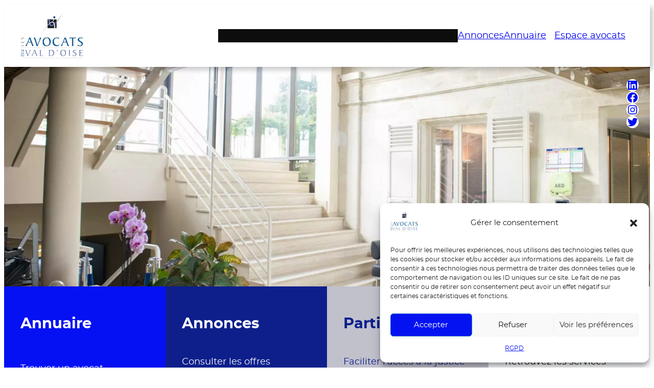

--- FILE ---
content_type: text/html; charset=UTF-8
request_url: https://avocat-95.fr/
body_size: 28904
content:
<!DOCTYPE html>
<html lang="fr-FR">
<head>
	<meta charset="UTF-8" />
	<meta name="viewport" content="width=device-width, initial-scale=1" />
<meta name='robots' content='index, follow, max-image-preview:large, max-snippet:-1, max-video-preview:-1' />
	<style>img:is([sizes="auto" i], [sizes^="auto," i]) { contain-intrinsic-size: 3000px 1500px }</style>
	
	<!-- This site is optimized with the Yoast SEO plugin v24.7 - https://yoast.com/wordpress/plugins/seo/ -->
	<link rel="canonical" href="https://avocat-95.fr/" />
	<meta property="og:locale" content="fr_FR" />
	<meta property="og:type" content="website" />
	<meta property="og:title" content="page accueil - Ordre des avocats du val d&#039;Oise" />
	<meta property="og:description" content="Annuaire Trouver un avocat Annonces Consulter les offres d&#8217;emplois, locaux à louer&#8230; Particuliers Faciliter l’accès à la justice et au conseil juridique Entreprises Retrouvez les services spécifiques aux entreprises Bienvenue sur le site internet du Barreau du Val d&rsquo;Oise Près de 500 avocats à votre service, pour vous défendre et vous représenter. En France, les [&hellip;]" />
	<meta property="og:url" content="https://avocat-95.fr/" />
	<meta property="og:site_name" content="Ordre des avocats du val d&#039;Oise" />
	<meta property="article:publisher" content="https://www.facebook.com/ordre.avocatsduvaldoise" />
	<meta property="article:modified_time" content="2025-05-06T14:46:40+00:00" />
	<meta property="og:image" content="https://avocat-95.fr/wp-content/uploads/2024/02/Barreau-val-doise-low-1-scaled.jpg" />
	<meta property="og:image:width" content="2560" />
	<meta property="og:image:height" content="1703" />
	<meta property="og:image:type" content="image/jpeg" />
	<meta name="twitter:card" content="summary_large_image" />
	<meta name="twitter:site" content="@barreau95" />
	<script type="application/ld+json" class="yoast-schema-graph">{"@context":"https://schema.org","@graph":[{"@type":"WebPage","@id":"https://avocat-95.fr/","url":"https://avocat-95.fr/","name":"page accueil - Ordre des avocats du val d&#039;Oise","isPartOf":{"@id":"https://avocat-95.fr/#website"},"about":{"@id":"https://avocat-95.fr/#organization"},"primaryImageOfPage":{"@id":"https://avocat-95.fr/#primaryimage"},"image":{"@id":"https://avocat-95.fr/#primaryimage"},"thumbnailUrl":"https://avocat-95.fr/wp-content/uploads/2024/02/Barreau-val-doise-low-1-scaled.jpg","datePublished":"2023-09-14T16:22:41+00:00","dateModified":"2025-05-06T14:46:40+00:00","breadcrumb":{"@id":"https://avocat-95.fr/#breadcrumb"},"inLanguage":"fr-FR","potentialAction":[{"@type":"ReadAction","target":["https://avocat-95.fr/"]}]},{"@type":"ImageObject","inLanguage":"fr-FR","@id":"https://avocat-95.fr/#primaryimage","url":"https://avocat-95.fr/wp-content/uploads/2024/02/Barreau-val-doise-low-1-scaled.jpg","contentUrl":"https://avocat-95.fr/wp-content/uploads/2024/02/Barreau-val-doise-low-1-scaled.jpg","width":2560,"height":1703},{"@type":"BreadcrumbList","@id":"https://avocat-95.fr/#breadcrumb","itemListElement":[{"@type":"ListItem","position":1,"name":"Accueil"}]},{"@type":"WebSite","@id":"https://avocat-95.fr/#website","url":"https://avocat-95.fr/","name":"Ordre des avocats du val d'Oise","description":"Près de 500 avocats à votre service, pour vous défendre et vous représenter","publisher":{"@id":"https://avocat-95.fr/#organization"},"potentialAction":[{"@type":"SearchAction","target":{"@type":"EntryPoint","urlTemplate":"https://avocat-95.fr/?s={search_term_string}"},"query-input":{"@type":"PropertyValueSpecification","valueRequired":true,"valueName":"search_term_string"}}],"inLanguage":"fr-FR"},{"@type":"Organization","@id":"https://avocat-95.fr/#organization","name":"Ordre des avocats du val d'Oise","url":"https://avocat-95.fr/","logo":{"@type":"ImageObject","inLanguage":"fr-FR","@id":"https://avocat-95.fr/#/schema/logo/image/","url":"https://avocat-95.fr/wp-content/uploads/2023/10/Logo-Avocats-du-Val-dOise2COUL.jpg","contentUrl":"https://avocat-95.fr/wp-content/uploads/2023/10/Logo-Avocats-du-Val-dOise2COUL.jpg","width":240,"height":178,"caption":"Ordre des avocats du val d'Oise"},"image":{"@id":"https://avocat-95.fr/#/schema/logo/image/"},"sameAs":["https://www.facebook.com/ordre.avocatsduvaldoise","https://x.com/barreau95"]}]}</script>
	<!-- / Yoast SEO plugin. -->


<title>page accueil - Ordre des avocats du val d&#039;Oise</title>
<link rel="alternate" type="application/rss+xml" title="Ordre des avocats du val d&#039;Oise &raquo; Flux" href="https://avocat-95.fr/feed/" />
<style id='wp-block-site-logo-inline-css'>
.wp-block-site-logo{box-sizing:border-box;line-height:0}.wp-block-site-logo a{display:inline-block;line-height:0}.wp-block-site-logo.is-default-size img{height:auto;width:120px}.wp-block-site-logo img{height:auto;max-width:100%}.wp-block-site-logo a,.wp-block-site-logo img{border-radius:inherit}.wp-block-site-logo.aligncenter{margin-left:auto;margin-right:auto;text-align:center}:root :where(.wp-block-site-logo.is-style-rounded){border-radius:9999px}
</style>
<style id='wp-block-navigation-link-inline-css'>
.wp-block-navigation .wp-block-navigation-item__label{overflow-wrap:break-word}.wp-block-navigation .wp-block-navigation-item__description{display:none}.link-ui-tools{border-top:1px solid #f0f0f0;padding:8px}.link-ui-block-inserter{padding-top:8px}.link-ui-block-inserter__back{margin-left:8px;text-transform:uppercase}
</style>
<link rel='stylesheet' id='wp-block-navigation-css' href='https://avocat-95.fr/wp-includes/blocks/navigation/style.min.css?ver=6.7.4' media='all' />
<link rel='stylesheet' id='ollie-block-core-navigation-css' href='https://avocat-95.fr/wp-content/themes/ollie/assets/styles/core-navigation.css?ver=6.7.4' media='all' />
<style id='wp-block-button-inline-css'>
.wp-block-button__link{box-sizing:border-box;cursor:pointer;display:inline-block;text-align:center;word-break:break-word}.wp-block-button__link.aligncenter{text-align:center}.wp-block-button__link.alignright{text-align:right}:where(.wp-block-button__link){border-radius:9999px;box-shadow:none;padding:calc(.667em + 2px) calc(1.333em + 2px);text-decoration:none}.wp-block-button[style*=text-decoration] .wp-block-button__link{text-decoration:inherit}.wp-block-buttons>.wp-block-button.has-custom-width{max-width:none}.wp-block-buttons>.wp-block-button.has-custom-width .wp-block-button__link{width:100%}.wp-block-buttons>.wp-block-button.has-custom-font-size .wp-block-button__link{font-size:inherit}.wp-block-buttons>.wp-block-button.wp-block-button__width-25{width:calc(25% - var(--wp--style--block-gap, .5em)*.75)}.wp-block-buttons>.wp-block-button.wp-block-button__width-50{width:calc(50% - var(--wp--style--block-gap, .5em)*.5)}.wp-block-buttons>.wp-block-button.wp-block-button__width-75{width:calc(75% - var(--wp--style--block-gap, .5em)*.25)}.wp-block-buttons>.wp-block-button.wp-block-button__width-100{flex-basis:100%;width:100%}.wp-block-buttons.is-vertical>.wp-block-button.wp-block-button__width-25{width:25%}.wp-block-buttons.is-vertical>.wp-block-button.wp-block-button__width-50{width:50%}.wp-block-buttons.is-vertical>.wp-block-button.wp-block-button__width-75{width:75%}.wp-block-button.is-style-squared,.wp-block-button__link.wp-block-button.is-style-squared{border-radius:0}.wp-block-button.no-border-radius,.wp-block-button__link.no-border-radius{border-radius:0!important}:root :where(.wp-block-button .wp-block-button__link.is-style-outline),:root :where(.wp-block-button.is-style-outline>.wp-block-button__link){border:2px solid;padding:.667em 1.333em}:root :where(.wp-block-button .wp-block-button__link.is-style-outline:not(.has-text-color)),:root :where(.wp-block-button.is-style-outline>.wp-block-button__link:not(.has-text-color)){color:currentColor}:root :where(.wp-block-button .wp-block-button__link.is-style-outline:not(.has-background)),:root :where(.wp-block-button.is-style-outline>.wp-block-button__link:not(.has-background)){background-color:initial;background-image:none}
</style>
<style id='ollie-block-core-button-inline-css'>
/* Button - Outline Style
--------------------------------------------- */

.wp-block-button.is-style-outline .wp-block-button__link {
	border: none;
	background-color: transparent;
	outline: 2px solid currentColor;
	outline-offset: -3.5px;
}

.wp-block-button.is-style-outline .wp-block-button__link:hover {
	color: var(--wp--preset--color--main) !important;
	outline-color: var(--wp--preset--color--main);
}

</style>
<style id='wp-block-buttons-inline-css'>
.wp-block-buttons.is-vertical{flex-direction:column}.wp-block-buttons.is-vertical>.wp-block-button:last-child{margin-bottom:0}.wp-block-buttons>.wp-block-button{display:inline-block;margin:0}.wp-block-buttons.is-content-justification-left{justify-content:flex-start}.wp-block-buttons.is-content-justification-left.is-vertical{align-items:flex-start}.wp-block-buttons.is-content-justification-center{justify-content:center}.wp-block-buttons.is-content-justification-center.is-vertical{align-items:center}.wp-block-buttons.is-content-justification-right{justify-content:flex-end}.wp-block-buttons.is-content-justification-right.is-vertical{align-items:flex-end}.wp-block-buttons.is-content-justification-space-between{justify-content:space-between}.wp-block-buttons.aligncenter{text-align:center}.wp-block-buttons:not(.is-content-justification-space-between,.is-content-justification-right,.is-content-justification-left,.is-content-justification-center) .wp-block-button.aligncenter{margin-left:auto;margin-right:auto;width:100%}.wp-block-buttons[style*=text-decoration] .wp-block-button,.wp-block-buttons[style*=text-decoration] .wp-block-button__link{text-decoration:inherit}.wp-block-buttons.has-custom-font-size .wp-block-button__link{font-size:inherit}.wp-block-button.aligncenter{text-align:center}
</style>
<style id='wp-block-group-inline-css'>
.wp-block-group{box-sizing:border-box}:where(.wp-block-group.wp-block-group-is-layout-constrained){position:relative}
</style>
<style id='ollie-block-core-group-inline-css'>
/* Group
--------------------------------------------- */

.is-style-background-blur {
	-webkit-backdrop-filter: blur(20px);
	backdrop-filter: blur(20px);
}

/* Improvements for row group */
@media (max-width: 781px) {
	.ollie-row-stack {
		flex-direction: column;
		align-items: flex-start !important;
	}

	.ollie-row-stack > * {
		flex-basis: 100% !important;
	}

	.ollie-flex-start {
		align-items: flex-start !important;
	}

	.ollie-justify-start {
		justify-content: flex-start !important;
	}
}

.ollie-row-stack > .wp-block-buttons,
.ollie-no-shrink {
	flex-shrink: 0;
}

.wp-block-group.ollie-sticky-top {
	top: calc(20px + var(--wp-admin--admin-bar--position-offset, 0px))
}

</style>
<link rel='stylesheet' id='wp-block-social-links-css' href='https://avocat-95.fr/wp-includes/blocks/social-links/style.min.css?ver=6.7.4' media='all' />
<style id='wp-block-paragraph-inline-css'>
.is-small-text{font-size:.875em}.is-regular-text{font-size:1em}.is-large-text{font-size:2.25em}.is-larger-text{font-size:3em}.has-drop-cap:not(:focus):first-letter{float:left;font-size:8.4em;font-style:normal;font-weight:100;line-height:.68;margin:.05em .1em 0 0;text-transform:uppercase}body.rtl .has-drop-cap:not(:focus):first-letter{float:none;margin-left:.1em}p.has-drop-cap.has-background{overflow:hidden}:root :where(p.has-background){padding:1.25em 2.375em}:where(p.has-text-color:not(.has-link-color)) a{color:inherit}p.has-text-align-left[style*="writing-mode:vertical-lr"],p.has-text-align-right[style*="writing-mode:vertical-rl"]{rotate:180deg}
</style>
<link rel='stylesheet' id='wp-block-cover-css' href='https://avocat-95.fr/wp-includes/blocks/cover/style.min.css?ver=6.7.4' media='all' />
<style id='ollie-block-core-cover-inline-css'>
/* Cover styles
--------------------------------------------- */

.is-style-blur-image-less,
.is-style-blur-image-more {
	overflow: hidden;
}

.is-style-blur-image-less > .wp-block-cover__image-background,
.is-style-blur-image-more > .wp-block-cover__image-background {
	transform: scale(1.5);
}

.is-style-blur-image-less > .wp-block-cover__image-background {
	filter: blur(25px);
}

.is-style-blur-image-more > .wp-block-cover__image-background {
	filter: blur(75px);
}

.is-style-rounded-cover img {
	border-radius: 5px;
}

@media (max-width: 781px) {
	.wp-block-cover:not(.has-aspect-ratio) {
		min-height: 430px !important;
	}
}

</style>
<style id='wp-block-columns-inline-css'>
.wp-block-columns{align-items:normal!important;box-sizing:border-box;display:flex;flex-wrap:wrap!important}@media (min-width:782px){.wp-block-columns{flex-wrap:nowrap!important}}.wp-block-columns.are-vertically-aligned-top{align-items:flex-start}.wp-block-columns.are-vertically-aligned-center{align-items:center}.wp-block-columns.are-vertically-aligned-bottom{align-items:flex-end}@media (max-width:781px){.wp-block-columns:not(.is-not-stacked-on-mobile)>.wp-block-column{flex-basis:100%!important}}@media (min-width:782px){.wp-block-columns:not(.is-not-stacked-on-mobile)>.wp-block-column{flex-basis:0;flex-grow:1}.wp-block-columns:not(.is-not-stacked-on-mobile)>.wp-block-column[style*=flex-basis]{flex-grow:0}}.wp-block-columns.is-not-stacked-on-mobile{flex-wrap:nowrap!important}.wp-block-columns.is-not-stacked-on-mobile>.wp-block-column{flex-basis:0;flex-grow:1}.wp-block-columns.is-not-stacked-on-mobile>.wp-block-column[style*=flex-basis]{flex-grow:0}:where(.wp-block-columns){margin-bottom:1.75em}:where(.wp-block-columns.has-background){padding:1.25em 2.375em}.wp-block-column{flex-grow:1;min-width:0;overflow-wrap:break-word;word-break:break-word}.wp-block-column.is-vertically-aligned-top{align-self:flex-start}.wp-block-column.is-vertically-aligned-center{align-self:center}.wp-block-column.is-vertically-aligned-bottom{align-self:flex-end}.wp-block-column.is-vertically-aligned-stretch{align-self:stretch}.wp-block-column.is-vertically-aligned-bottom,.wp-block-column.is-vertically-aligned-center,.wp-block-column.is-vertically-aligned-top{width:100%}
</style>
<style id='ollie_child-block-columns-inline-css'>
@media (min-width:1024px) {
    .wp-block-columns.is-style-xl4:not(.is-not-stacked-on-mobile)>.wp-block-column {
        flex-basis: 0;
        flex-grow: 1;
    }
}

@media (min-width: 782px) and (max-width:1023px) {
    .wp-block-columns.is-style-xl4:not(.is-not-stacked-on-mobile) {
        flex-wrap: wrap !important;
    }
    .wp-block-columns.is-style-xl4:not(.is-not-stacked-on-mobile)>.wp-block-column {
        flex-basis: 50% !important;
    }
}

@media (max-width: 781px) {
    .wp-block-columns.is-style-xl4:not(.is-not-stacked-on-mobile)>.wp-block-column {
        flex-basis: 100% !important;
    }
}
</style>
<style id='ollie-block-core-columns-inline-css'>
/* Column
--------------------------------------------- */

.is-style-column-box-shadow {
	box-shadow: 0px 8px 40px -20px rgb(21 14 41 / 12%);
	transition: .4s ease;
}

.is-style-column-box-shadow:hover {
	box-shadow: 0px 12px 60px -20px rgb(21 14 41 / 16%);
}

/* Helper class to swap order on mobile */
@media (max-width: 781px) {
	.ollie-swap-order {
		flex-direction: column-reverse;
	}
	.ollie-row-reverse {
		flex-direction: row-reverse;
	}
}

</style>
<style id='wp-block-heading-inline-css'>
h1.has-background,h2.has-background,h3.has-background,h4.has-background,h5.has-background,h6.has-background{padding:1.25em 2.375em}h1.has-text-align-left[style*=writing-mode]:where([style*=vertical-lr]),h1.has-text-align-right[style*=writing-mode]:where([style*=vertical-rl]),h2.has-text-align-left[style*=writing-mode]:where([style*=vertical-lr]),h2.has-text-align-right[style*=writing-mode]:where([style*=vertical-rl]),h3.has-text-align-left[style*=writing-mode]:where([style*=vertical-lr]),h3.has-text-align-right[style*=writing-mode]:where([style*=vertical-rl]),h4.has-text-align-left[style*=writing-mode]:where([style*=vertical-lr]),h4.has-text-align-right[style*=writing-mode]:where([style*=vertical-rl]),h5.has-text-align-left[style*=writing-mode]:where([style*=vertical-lr]),h5.has-text-align-right[style*=writing-mode]:where([style*=vertical-rl]),h6.has-text-align-left[style*=writing-mode]:where([style*=vertical-lr]),h6.has-text-align-right[style*=writing-mode]:where([style*=vertical-rl]){rotate:180deg}
</style>
<link rel='stylesheet' id='wp-block-image-css' href='https://avocat-95.fr/wp-includes/blocks/image/style.min.css?ver=6.7.4' media='all' />
<style id='ollie-block-core-image-inline-css'>
/* Image
--------------------------------------------- */

.wp-block-image.alignleft {
	margin-bottom: var(--wp--preset--spacing--small);
}

.wp-block-image.alignright {
	margin-bottom: var(--wp--preset--spacing--small);
}

@media only screen and (max-width: 600px) {
	.is-layout-flow .wp-block-image.alignleft,
	.is-layout-flow .wp-block-image.alignright {
		float: none;
		margin-left: auto;
		margin-right: auto;
	}
}

html .is-layout-flex .wp-block-image {
	flex-shrink: 0;
}

.wp-block-image.is-style-rounded img,
.wp-block-image .is-style-rounded img {
	border-radius: 10px;
}

.wp-block-image.is-style-rounded-full img,
.wp-block-image .is-style-rounded-full img {
	border-radius: 1000px;
}

.is-style-media-boxed {
	background-color: var(--wp--preset--color--tertiary);
	padding: var(--wp--preset--spacing--large);
	border-radius: 5px;
}

.is-style-media-boxed img {
	box-shadow:
		1px 2px 2px hsl(233deg 38% 85% / 0.2),
		2px 4px 4px hsl(233deg 38% 85% / 0.2),
		4px 8px 8px hsl(233deg 38% 85% / 0.2),
		8px 16px 16px hsl(233deg 38% 85% / 0.2),
		16px 32px 32px hsl(233deg 38% 85% / 0.2);
}

.is-style-media-boxed figcaption {
	margin-bottom: calc(var(--wp--preset--spacing--small) * -1) !important;
}

.ollie-avatar-row > figure:not(:first-child) {
	margin-left: -10px !important;
}

</style>
<style id='wp-block-separator-inline-css'>
@charset "UTF-8";.wp-block-separator{border:none;border-top:2px solid}:root :where(.wp-block-separator.is-style-dots){height:auto;line-height:1;text-align:center}:root :where(.wp-block-separator.is-style-dots):before{color:currentColor;content:"···";font-family:serif;font-size:1.5em;letter-spacing:2em;padding-left:2em}.wp-block-separator.is-style-dots{background:none!important;border:none!important}
</style>
<style id='ollie-block-core-separator-inline-css'>
/* Separator
--------------------------------------------- */

.wp-block-separator {
	opacity: 1;
}

.wp-block-separator:not(.is-style-dots),
.wp-block-separator.has-background:not(.is-style-dots) {
	border-bottom: 1px solid currentColor;
	height: 1px;
}

.wp-block-separator.is-style-dots::before {
	font-family: sans-serif;
	font-size: var(--wp--preset--font-size--large);
	letter-spacing: 10px;
	padding-left: 10px;
}

hr.is-style-separator-dotted,
.editor-styles-wrapper hr.is-style-separator-dotted {
	width: 100% !important;
	height: 1px !important;
	border: none !important;
	height: 1px !important;
	background-color: none !important;
	background: currentColor !important;
	background: repeating-linear-gradient(90deg,currentColor,currentColor 2px,transparent 2px,transparent 5px) !important;
}

.is-style-separator-thin {
	border-top: 1px !important;
}

</style>
<style id='wp-block-post-featured-image-inline-css'>
.wp-block-post-featured-image{margin-left:0;margin-right:0}.wp-block-post-featured-image a{display:block;height:100%}.wp-block-post-featured-image :where(img){box-sizing:border-box;height:auto;max-width:100%;vertical-align:bottom;width:100%}.wp-block-post-featured-image.alignfull img,.wp-block-post-featured-image.alignwide img{width:100%}.wp-block-post-featured-image .wp-block-post-featured-image__overlay.has-background-dim{background-color:#000;inset:0;position:absolute}.wp-block-post-featured-image{position:relative}.wp-block-post-featured-image .wp-block-post-featured-image__overlay.has-background-gradient{background-color:initial}.wp-block-post-featured-image .wp-block-post-featured-image__overlay.has-background-dim-0{opacity:0}.wp-block-post-featured-image .wp-block-post-featured-image__overlay.has-background-dim-10{opacity:.1}.wp-block-post-featured-image .wp-block-post-featured-image__overlay.has-background-dim-20{opacity:.2}.wp-block-post-featured-image .wp-block-post-featured-image__overlay.has-background-dim-30{opacity:.3}.wp-block-post-featured-image .wp-block-post-featured-image__overlay.has-background-dim-40{opacity:.4}.wp-block-post-featured-image .wp-block-post-featured-image__overlay.has-background-dim-50{opacity:.5}.wp-block-post-featured-image .wp-block-post-featured-image__overlay.has-background-dim-60{opacity:.6}.wp-block-post-featured-image .wp-block-post-featured-image__overlay.has-background-dim-70{opacity:.7}.wp-block-post-featured-image .wp-block-post-featured-image__overlay.has-background-dim-80{opacity:.8}.wp-block-post-featured-image .wp-block-post-featured-image__overlay.has-background-dim-90{opacity:.9}.wp-block-post-featured-image .wp-block-post-featured-image__overlay.has-background-dim-100{opacity:1}.wp-block-post-featured-image:where(.alignleft,.alignright){width:100%}
</style>
<style id='wp-block-post-terms-inline-css'>
.wp-block-post-terms{box-sizing:border-box}.wp-block-post-terms .wp-block-post-terms__separator{white-space:pre-wrap}
</style>
<style id='ollie-block-core-post-terms-inline-css'>
/* Categories
--------------------------------------------- */

.is-style-term-button a {
	padding: 6px 12px;
	border-radius: 5px;
	background-color: var(--wp--preset--color--tertiary);
	font-size: var(--wp--preset--font-size--x-small);
	color: var(--wp--preset--color--primary);
	line-height: 1.4;
}

.single .taxonomy-post_tag.is-style-term-button {
	display: flex;
	gap: var(--wp--preset--spacing--small);
	flex-wrap: wrap;
}

.single .taxonomy-post_tag.is-style-term-button .wp-block-post-terms__separator {
	display: none;
}

.single .post-meta:empty {
	display: none;
}

</style>
<style id='wp-block-post-date-inline-css'>
.wp-block-post-date{box-sizing:border-box}
</style>
<style id='wp-block-post-title-inline-css'>
.wp-block-post-title{box-sizing:border-box;word-break:break-word}.wp-block-post-title :where(a){display:inline-block;font-family:inherit;font-size:inherit;font-style:inherit;font-weight:inherit;letter-spacing:inherit;line-height:inherit;text-decoration:inherit}
</style>
<style id='wp-block-post-excerpt-inline-css'>
:where(.wp-block-post-excerpt){box-sizing:border-box;margin-bottom:var(--wp--style--block-gap);margin-top:var(--wp--style--block-gap)}.wp-block-post-excerpt__excerpt{margin-bottom:0;margin-top:0}.wp-block-post-excerpt__more-text{margin-bottom:0;margin-top:var(--wp--style--block-gap)}.wp-block-post-excerpt__more-link{display:inline-block}
</style>
<style id='ollie-block-core-post-excerpt-inline-css'>
/* Post Excerpt
--------------------------------------------- */

ul[class*="columns-"].wp-block-post-template .wp-block-post-excerpt__more-text {
	margin-top: var(--wp--preset--spacing--small);
}

div[class*="is-style-excerpt-truncate-"],
div[class*="is-style-excerpt-truncate-"] .wp-block-post-excerpt__excerpt {
	display: -webkit-box;
	-webkit-box-orient: vertical;
	overflow: hidden;
}

.is-style-excerpt-truncate-2,
.is-style-excerpt-truncate-2 .wp-block-post-excerpt__excerpt {
	-webkit-line-clamp: 2;
}

.is-style-excerpt-truncate-3,
.is-style-excerpt-truncate-3 .wp-block-post-excerpt__excerpt {
	-webkit-line-clamp: 3;
}

.is-style-excerpt-truncate-4,
.is-style-excerpt-truncate-4 .wp-block-post-excerpt__excerpt {
	-webkit-line-clamp: 4;
}

</style>
<style id='wp-block-post-template-inline-css'>
.wp-block-post-template{list-style:none;margin-bottom:0;margin-top:0;max-width:100%;padding:0}.wp-block-post-template.is-flex-container{display:flex;flex-direction:row;flex-wrap:wrap;gap:1.25em}.wp-block-post-template.is-flex-container>li{margin:0;width:100%}@media (min-width:600px){.wp-block-post-template.is-flex-container.is-flex-container.columns-2>li{width:calc(50% - .625em)}.wp-block-post-template.is-flex-container.is-flex-container.columns-3>li{width:calc(33.33333% - .83333em)}.wp-block-post-template.is-flex-container.is-flex-container.columns-4>li{width:calc(25% - .9375em)}.wp-block-post-template.is-flex-container.is-flex-container.columns-5>li{width:calc(20% - 1em)}.wp-block-post-template.is-flex-container.is-flex-container.columns-6>li{width:calc(16.66667% - 1.04167em)}}@media (max-width:600px){.wp-block-post-template-is-layout-grid.wp-block-post-template-is-layout-grid.wp-block-post-template-is-layout-grid.wp-block-post-template-is-layout-grid{grid-template-columns:1fr}}.wp-block-post-template-is-layout-constrained>li>.alignright,.wp-block-post-template-is-layout-flow>li>.alignright{float:right;margin-inline-end:0;margin-inline-start:2em}.wp-block-post-template-is-layout-constrained>li>.alignleft,.wp-block-post-template-is-layout-flow>li>.alignleft{float:left;margin-inline-end:2em;margin-inline-start:0}.wp-block-post-template-is-layout-constrained>li>.aligncenter,.wp-block-post-template-is-layout-flow>li>.aligncenter{margin-inline-end:auto;margin-inline-start:auto}
</style>
<style id='ollie-block-core-post-template-inline-css'>
/* Post Template
--------------------------------------------- */

ul[class*="columns-"].wp-block-post-template .wp-block-post > .wp-block-group {
	height: 100%;
}

/* Hide empty pagination container */
.wp-block-post-template + .wp-block-group:empty {
	display: none;
}

</style>
<style id='gutena-form-field-style-inline-css'>
.wp-block-gutena-forms .is-style-round-range-slider .gutena-forms-field.range-field { 
							-webkit-appearance: none;
							width: 100%;
							height: 8px;
							border: 1px solid var(--wp--gutena-forms--input-border-color, #D7DBE7);
							border-radius: 5px;
							background: var(--wp--gutena-forms--input-bg-color,"transparent");
							outline: none;
							-webkit-transition: .2s;
							transition: opacity .2s;
						 }
						 .wp-block-gutena-forms .is-style-round-range-slider .gutena-forms-field.range-field:hover{
							border: 1px solid var(--wp--gutena-forms--input-border-color, #D7DBE7);
							opacity: 1;
						 }
						 .wp-block-gutena-forms .is-style-round-range-slider .gutena-forms-field.range-field:focus {
							border: 1px solid var(--wp--gutena-forms--input-focus-border-color, var(--wp--preset--color--primary, #3F6DE4 ));
						 }
						 .wp-block-gutena-forms .is-style-round-range-slider .gutena-forms-field.range-field::-webkit-slider-thumb {
							-webkit-appearance: none;
							appearance: none;
							width: 20px;
							height: 20px;
							border: 2px solid var(--wp--gutena-forms--input-border-color, #D7DBE7);
							border-radius: 50%;
							background: var(--wp--gutena-forms--input-focus-border-color, var(--wp--preset--color--primary, #3F6DE4 ));
							cursor: pointer;
						  }
						  .wp-block-gutena-forms .is-style-round-range-slider .gutena-forms-field.range-field::-moz-range-thumb {
							width: 20px;
							height: 20px;
							border: 2px solid var(--wp--gutena-forms--input-border-color, #D7DBE7);
							border-radius: 50%;
							background: var(--wp--gutena-forms--input-focus-border-color, var(--wp--preset--color--primary, #3F6DE4 ));
							cursor: pointer;
						  }
						
</style>
<link rel='stylesheet' id='gutena-forms-style-css' href='https://avocat-95.fr/wp-content/plugins/gutena-forms/build/style-index.css?ver=1.0.0' media='all' />
<style id='wp-block-post-content-inline-css'>
.wp-block-post-content{display:flow-root}
</style>
<link rel='stylesheet' id='wp-block-library-css' href='https://avocat-95.fr/wp-includes/css/dist/block-library/common.min.css?ver=6.7.4' media='all' />
<style id='global-styles-inline-css'>
:root{--wp--preset--aspect-ratio--square: 1;--wp--preset--aspect-ratio--4-3: 4/3;--wp--preset--aspect-ratio--3-4: 3/4;--wp--preset--aspect-ratio--3-2: 3/2;--wp--preset--aspect-ratio--2-3: 2/3;--wp--preset--aspect-ratio--16-9: 16/9;--wp--preset--aspect-ratio--9-16: 9/16;--wp--preset--color--black: #000000;--wp--preset--color--cyan-bluish-gray: #abb8c3;--wp--preset--color--white: #ffffff;--wp--preset--color--pale-pink: #f78da7;--wp--preset--color--vivid-red: #cf2e2e;--wp--preset--color--luminous-vivid-orange: #ff6900;--wp--preset--color--luminous-vivid-amber: #fcb900;--wp--preset--color--light-green-cyan: #7bdcb5;--wp--preset--color--vivid-green-cyan: #00d084;--wp--preset--color--pale-cyan-blue: #8ed1fc;--wp--preset--color--vivid-cyan-blue: #0693e3;--wp--preset--color--vivid-purple: #9b51e0;--wp--preset--color--primary: #0511f2;--wp--preset--color--main: #0d0d0d;--wp--preset--color--secondary: #0e1f8c;--wp--preset--color--main-accent: #fafbfd;--wp--preset--color--primary-accent: #c1c1cc;--wp--preset--color--tertiary: #fafbfd;--wp--preset--color--base: #fff;--wp--preset--color--custom-bkgnd-section: #d0d9f230;--wp--preset--gradient--vivid-cyan-blue-to-vivid-purple: linear-gradient(135deg,rgba(6,147,227,1) 0%,rgb(155,81,224) 100%);--wp--preset--gradient--light-green-cyan-to-vivid-green-cyan: linear-gradient(135deg,rgb(122,220,180) 0%,rgb(0,208,130) 100%);--wp--preset--gradient--luminous-vivid-amber-to-luminous-vivid-orange: linear-gradient(135deg,rgba(252,185,0,1) 0%,rgba(255,105,0,1) 100%);--wp--preset--gradient--luminous-vivid-orange-to-vivid-red: linear-gradient(135deg,rgba(255,105,0,1) 0%,rgb(207,46,46) 100%);--wp--preset--gradient--very-light-gray-to-cyan-bluish-gray: linear-gradient(135deg,rgb(238,238,238) 0%,rgb(169,184,195) 100%);--wp--preset--gradient--cool-to-warm-spectrum: linear-gradient(135deg,rgb(74,234,220) 0%,rgb(151,120,209) 20%,rgb(207,42,186) 40%,rgb(238,44,130) 60%,rgb(251,105,98) 80%,rgb(254,248,76) 100%);--wp--preset--gradient--blush-light-purple: linear-gradient(135deg,rgb(255,206,236) 0%,rgb(152,150,240) 100%);--wp--preset--gradient--blush-bordeaux: linear-gradient(135deg,rgb(254,205,165) 0%,rgb(254,45,45) 50%,rgb(107,0,62) 100%);--wp--preset--gradient--luminous-dusk: linear-gradient(135deg,rgb(255,203,112) 0%,rgb(199,81,192) 50%,rgb(65,88,208) 100%);--wp--preset--gradient--pale-ocean: linear-gradient(135deg,rgb(255,245,203) 0%,rgb(182,227,212) 50%,rgb(51,167,181) 100%);--wp--preset--gradient--electric-grass: linear-gradient(135deg,rgb(202,248,128) 0%,rgb(113,206,126) 100%);--wp--preset--gradient--midnight: linear-gradient(135deg,rgb(2,3,129) 0%,rgb(40,116,252) 100%);--wp--preset--font-size--small: clamp(1rem, 1rem + ((1vw - 0.2rem) * 0.108), 1.1rem);--wp--preset--font-size--medium: clamp(1.1rem, 1.1rem + ((1vw - 0.2rem) * 0.216), 1.3rem);--wp--preset--font-size--large: clamp(1.5rem, 1.5rem + ((1vw - 0.2rem) * 0.541), 2rem);--wp--preset--font-size--x-large: clamp(2rem, 2rem + ((1vw - 0.2rem) * 0.865), 2.8rem);--wp--preset--font-size--x-small: clamp(.8rem, 0.8rem + ((1vw - 0.2rem) * 0.108), .9rem);--wp--preset--font-size--base: clamp(1rem, 1rem + ((1vw - 0.2rem) * 0.216), 1.2rem);--wp--preset--font-size--xx-large: clamp(2.6rem, 2.6rem + ((1vw - 0.2rem) * 1.243), 3.75rem);--wp--preset--font-size--xxx-large: clamp(3rem, 3rem + ((1vw - 0.2rem) * 1.946), 4.8rem);--wp--preset--font-family--montserrat: Montserrat;--wp--preset--font-family--zilla-slab: Zilla Slab;--wp--preset--spacing--20: 0.44rem;--wp--preset--spacing--30: 0.67rem;--wp--preset--spacing--40: 1rem;--wp--preset--spacing--50: 1.5rem;--wp--preset--spacing--60: 2.25rem;--wp--preset--spacing--70: 3.38rem;--wp--preset--spacing--80: 5.06rem;--wp--preset--spacing--small: clamp(.5rem, 2.5vw, 1rem);--wp--preset--spacing--medium: clamp(1.5rem, 4vw, 2rem);--wp--preset--spacing--large: clamp(2rem, 5vw, 3rem);--wp--preset--spacing--x-large: clamp(3rem, 7vw, 5rem);--wp--preset--spacing--xx-large: clamp(4rem, 9vw, 7rem);--wp--preset--spacing--xxx-large: clamp(5rem, 12vw, 9rem);--wp--preset--spacing--xxxx-large: clamp(6rem, 14vw, 13rem);--wp--preset--shadow--natural: 6px 6px 9px rgba(0, 0, 0, 0.2);--wp--preset--shadow--deep: 12px 12px 50px rgba(0, 0, 0, 0.4);--wp--preset--shadow--sharp: 6px 6px 0px rgba(0, 0, 0, 0.2);--wp--preset--shadow--outlined: 6px 6px 0px -3px rgba(255, 255, 255, 1), 6px 6px rgba(0, 0, 0, 1);--wp--preset--shadow--crisp: 6px 6px 0px rgba(0, 0, 0, 1);--wp--custom--font-weight--thin: 100;--wp--custom--font-weight--extra-light: 200;--wp--custom--font-weight--light: 300;--wp--custom--font-weight--regular: 400;--wp--custom--font-weight--medium: 500;--wp--custom--font-weight--semi-bold: 600;--wp--custom--font-weight--bold: 700;--wp--custom--font-weight--extra-bold: 800;--wp--custom--font-weight--black: 900;--wp--custom--line-height--none: 1;--wp--custom--line-height--tight: 1.1;--wp--custom--line-height--snug: 1.2;--wp--custom--line-height--body: calc(1px + 2ex + 7px);--wp--custom--line-height--relaxed: 1.625;--wp--custom--line-height--loose: 2;--wp--custom--line-height--normal: 1.5;}.wp-block-navigation{--wp--preset--color--black: #000000;--wp--preset--color--cyan-bluish-gray: #abb8c3;--wp--preset--color--white: #ffffff;--wp--preset--color--pale-pink: #f78da7;--wp--preset--color--vivid-red: #cf2e2e;--wp--preset--color--luminous-vivid-orange: #ff6900;--wp--preset--color--luminous-vivid-amber: #fcb900;--wp--preset--color--light-green-cyan: #7bdcb5;--wp--preset--color--vivid-green-cyan: #00d084;--wp--preset--color--pale-cyan-blue: #8ed1fc;--wp--preset--color--vivid-cyan-blue: #0693e3;--wp--preset--color--vivid-purple: #9b51e0;--wp--preset--color--primary: #0511f2;--wp--preset--color--main: #0d0d0d;--wp--preset--color--secondary: #0e1f8c;--wp--preset--color--main-accent: #fafbfd;--wp--preset--color--primary-accent: #c1c1cc;--wp--preset--color--tertiary: #fafbfd;--wp--preset--color--base: #fff;--wp--preset--color--custom-bkgnd-section: #d0d9f230;--wp--preset--gradient--vivid-cyan-blue-to-vivid-purple: linear-gradient(135deg,rgba(6,147,227,1) 0%,rgb(155,81,224) 100%);--wp--preset--gradient--light-green-cyan-to-vivid-green-cyan: linear-gradient(135deg,rgb(122,220,180) 0%,rgb(0,208,130) 100%);--wp--preset--gradient--luminous-vivid-amber-to-luminous-vivid-orange: linear-gradient(135deg,rgba(252,185,0,1) 0%,rgba(255,105,0,1) 100%);--wp--preset--gradient--luminous-vivid-orange-to-vivid-red: linear-gradient(135deg,rgba(255,105,0,1) 0%,rgb(207,46,46) 100%);--wp--preset--gradient--very-light-gray-to-cyan-bluish-gray: linear-gradient(135deg,rgb(238,238,238) 0%,rgb(169,184,195) 100%);--wp--preset--gradient--cool-to-warm-spectrum: linear-gradient(135deg,rgb(74,234,220) 0%,rgb(151,120,209) 20%,rgb(207,42,186) 40%,rgb(238,44,130) 60%,rgb(251,105,98) 80%,rgb(254,248,76) 100%);--wp--preset--gradient--blush-light-purple: linear-gradient(135deg,rgb(255,206,236) 0%,rgb(152,150,240) 100%);--wp--preset--gradient--blush-bordeaux: linear-gradient(135deg,rgb(254,205,165) 0%,rgb(254,45,45) 50%,rgb(107,0,62) 100%);--wp--preset--gradient--luminous-dusk: linear-gradient(135deg,rgb(255,203,112) 0%,rgb(199,81,192) 50%,rgb(65,88,208) 100%);--wp--preset--gradient--pale-ocean: linear-gradient(135deg,rgb(255,245,203) 0%,rgb(182,227,212) 50%,rgb(51,167,181) 100%);--wp--preset--gradient--electric-grass: linear-gradient(135deg,rgb(202,248,128) 0%,rgb(113,206,126) 100%);--wp--preset--gradient--midnight: linear-gradient(135deg,rgb(2,3,129) 0%,rgb(40,116,252) 100%);--wp--preset--font-size--small: clamp(1rem, 1rem + ((1vw - 0.2rem) * 0.125), 1.1rem);--wp--preset--font-size--medium: clamp(1.1rem, 1.1rem + ((1vw - 0.2rem) * 0.25), 1.3rem);--wp--preset--font-size--large: clamp(1.5rem, 1.5rem + ((1vw - 0.2rem) * 0.625), 2rem);--wp--preset--font-size--x-large: clamp(2rem, 2rem + ((1vw - 0.2rem) * 1), 2.8rem);--wp--preset--font-size--x-small: clamp(.8rem, 0.8rem + ((1vw - 0.2rem) * 0.125), .9rem);--wp--preset--font-size--base: clamp(1rem, 1rem + ((1vw - 0.2rem) * 0.25), 1.2rem);--wp--preset--font-size--xx-large: clamp(2.6rem, 2.6rem + ((1vw - 0.2rem) * 1.438), 3.75rem);--wp--preset--font-size--xxx-large: clamp(3rem, 3rem + ((1vw - 0.2rem) * 2.25), 4.8rem);--wp--preset--font-family--montserrat: Montserrat;--wp--preset--font-family--zilla-slab: Zilla Slab;--wp--preset--spacing--20: 0.44rem;--wp--preset--spacing--30: 0.67rem;--wp--preset--spacing--40: 1rem;--wp--preset--spacing--50: 1.5rem;--wp--preset--spacing--60: 2.25rem;--wp--preset--spacing--70: 3.38rem;--wp--preset--spacing--80: 5.06rem;--wp--preset--spacing--small: clamp(.5rem, 2.5vw, 1rem);--wp--preset--spacing--medium: clamp(1.5rem, 4vw, 2rem);--wp--preset--spacing--large: clamp(2rem, 5vw, 3rem);--wp--preset--spacing--x-large: clamp(3rem, 7vw, 5rem);--wp--preset--spacing--xx-large: clamp(4rem, 9vw, 7rem);--wp--preset--spacing--xxx-large: clamp(5rem, 12vw, 9rem);--wp--preset--spacing--xxxx-large: clamp(6rem, 14vw, 13rem);--wp--preset--shadow--natural: 6px 6px 9px rgba(0, 0, 0, 0.2);--wp--preset--shadow--deep: 12px 12px 50px rgba(0, 0, 0, 0.4);--wp--preset--shadow--sharp: 6px 6px 0px rgba(0, 0, 0, 0.2);--wp--preset--shadow--outlined: 6px 6px 0px -3px rgba(255, 255, 255, 1), 6px 6px rgba(0, 0, 0, 1);--wp--preset--shadow--crisp: 6px 6px 0px rgba(0, 0, 0, 1);--wp--custom--font-weight--thin: 100;--wp--custom--font-weight--extra-light: 200;--wp--custom--font-weight--light: 300;--wp--custom--font-weight--regular: 400;--wp--custom--font-weight--medium: 500;--wp--custom--font-weight--semi-bold: 600;--wp--custom--font-weight--bold: 700;--wp--custom--font-weight--extra-bold: 800;--wp--custom--font-weight--black: 900;--wp--custom--line-height--none: 1;--wp--custom--line-height--tight: 1.1;--wp--custom--line-height--snug: 1.2;--wp--custom--line-height--normal: 1.5;--wp--custom--line-height--relaxed: 1.625;--wp--custom--line-height--loose: 2;--wp--custom--line-height--body: calc(1px + 2ex + 7px);}.wp-block-social-links{--wp--preset--color--black: #000000;--wp--preset--color--cyan-bluish-gray: #abb8c3;--wp--preset--color--white: #ffffff;--wp--preset--color--pale-pink: #f78da7;--wp--preset--color--vivid-red: #cf2e2e;--wp--preset--color--luminous-vivid-orange: #ff6900;--wp--preset--color--luminous-vivid-amber: #fcb900;--wp--preset--color--light-green-cyan: #7bdcb5;--wp--preset--color--vivid-green-cyan: #00d084;--wp--preset--color--pale-cyan-blue: #8ed1fc;--wp--preset--color--vivid-cyan-blue: #0693e3;--wp--preset--color--vivid-purple: #9b51e0;--wp--preset--color--primary: #0511f2;--wp--preset--color--main: #0d0d0d;--wp--preset--color--secondary: #0e1f8c;--wp--preset--color--main-accent: #fafbfd;--wp--preset--color--primary-accent: #c1c1cc;--wp--preset--color--tertiary: #fafbfd;--wp--preset--color--base: #fff;--wp--preset--color--custom-bkgnd-section: #d0d9f230;--wp--preset--gradient--vivid-cyan-blue-to-vivid-purple: linear-gradient(135deg,rgba(6,147,227,1) 0%,rgb(155,81,224) 100%);--wp--preset--gradient--light-green-cyan-to-vivid-green-cyan: linear-gradient(135deg,rgb(122,220,180) 0%,rgb(0,208,130) 100%);--wp--preset--gradient--luminous-vivid-amber-to-luminous-vivid-orange: linear-gradient(135deg,rgba(252,185,0,1) 0%,rgba(255,105,0,1) 100%);--wp--preset--gradient--luminous-vivid-orange-to-vivid-red: linear-gradient(135deg,rgba(255,105,0,1) 0%,rgb(207,46,46) 100%);--wp--preset--gradient--very-light-gray-to-cyan-bluish-gray: linear-gradient(135deg,rgb(238,238,238) 0%,rgb(169,184,195) 100%);--wp--preset--gradient--cool-to-warm-spectrum: linear-gradient(135deg,rgb(74,234,220) 0%,rgb(151,120,209) 20%,rgb(207,42,186) 40%,rgb(238,44,130) 60%,rgb(251,105,98) 80%,rgb(254,248,76) 100%);--wp--preset--gradient--blush-light-purple: linear-gradient(135deg,rgb(255,206,236) 0%,rgb(152,150,240) 100%);--wp--preset--gradient--blush-bordeaux: linear-gradient(135deg,rgb(254,205,165) 0%,rgb(254,45,45) 50%,rgb(107,0,62) 100%);--wp--preset--gradient--luminous-dusk: linear-gradient(135deg,rgb(255,203,112) 0%,rgb(199,81,192) 50%,rgb(65,88,208) 100%);--wp--preset--gradient--pale-ocean: linear-gradient(135deg,rgb(255,245,203) 0%,rgb(182,227,212) 50%,rgb(51,167,181) 100%);--wp--preset--gradient--electric-grass: linear-gradient(135deg,rgb(202,248,128) 0%,rgb(113,206,126) 100%);--wp--preset--gradient--midnight: linear-gradient(135deg,rgb(2,3,129) 0%,rgb(40,116,252) 100%);--wp--preset--font-size--small: clamp(1rem, 1rem + ((1vw - 0.2rem) * 0.125), 1.1rem);--wp--preset--font-size--medium: clamp(1.1rem, 1.1rem + ((1vw - 0.2rem) * 0.25), 1.3rem);--wp--preset--font-size--large: clamp(1.5rem, 1.5rem + ((1vw - 0.2rem) * 0.625), 2rem);--wp--preset--font-size--x-large: clamp(2rem, 2rem + ((1vw - 0.2rem) * 1), 2.8rem);--wp--preset--font-size--x-small: clamp(.8rem, 0.8rem + ((1vw - 0.2rem) * 0.125), .9rem);--wp--preset--font-size--base: clamp(1rem, 1rem + ((1vw - 0.2rem) * 0.25), 1.2rem);--wp--preset--font-size--xx-large: clamp(2.6rem, 2.6rem + ((1vw - 0.2rem) * 1.438), 3.75rem);--wp--preset--font-size--xxx-large: clamp(3rem, 3rem + ((1vw - 0.2rem) * 2.25), 4.8rem);--wp--preset--font-family--montserrat: Montserrat;--wp--preset--font-family--zilla-slab: Zilla Slab;--wp--preset--spacing--20: 0.44rem;--wp--preset--spacing--30: 0.67rem;--wp--preset--spacing--40: 1rem;--wp--preset--spacing--50: 1.5rem;--wp--preset--spacing--60: 2.25rem;--wp--preset--spacing--70: 3.38rem;--wp--preset--spacing--80: 5.06rem;--wp--preset--spacing--small: clamp(.5rem, 2.5vw, 1rem);--wp--preset--spacing--medium: clamp(1.5rem, 4vw, 2rem);--wp--preset--spacing--large: clamp(2rem, 5vw, 3rem);--wp--preset--spacing--x-large: clamp(3rem, 7vw, 5rem);--wp--preset--spacing--xx-large: clamp(4rem, 9vw, 7rem);--wp--preset--spacing--xxx-large: clamp(5rem, 12vw, 9rem);--wp--preset--spacing--xxxx-large: clamp(6rem, 14vw, 13rem);--wp--preset--shadow--natural: 6px 6px 9px rgba(0, 0, 0, 0.2);--wp--preset--shadow--deep: 12px 12px 50px rgba(0, 0, 0, 0.4);--wp--preset--shadow--sharp: 6px 6px 0px rgba(0, 0, 0, 0.2);--wp--preset--shadow--outlined: 6px 6px 0px -3px rgba(255, 255, 255, 1), 6px 6px rgba(0, 0, 0, 1);--wp--preset--shadow--crisp: 6px 6px 0px rgba(0, 0, 0, 1);--wp--custom--font-weight--thin: 100;--wp--custom--font-weight--extra-light: 200;--wp--custom--font-weight--light: 300;--wp--custom--font-weight--regular: 400;--wp--custom--font-weight--medium: 500;--wp--custom--font-weight--semi-bold: 600;--wp--custom--font-weight--bold: 700;--wp--custom--font-weight--extra-bold: 800;--wp--custom--font-weight--black: 900;--wp--custom--line-height--none: 1;--wp--custom--line-height--tight: 1.1;--wp--custom--line-height--snug: 1.2;--wp--custom--line-height--normal: 1.5;--wp--custom--line-height--relaxed: 1.625;--wp--custom--line-height--loose: 2;--wp--custom--line-height--body: calc(1px + 2ex + 7px);}:root { --wp--style--global--content-size: 800px;--wp--style--global--wide-size: 1800px; }:where(body) { margin: 0; }.wp-site-blocks { padding-top: var(--wp--style--root--padding-top); padding-bottom: var(--wp--style--root--padding-bottom); }.has-global-padding { padding-right: var(--wp--style--root--padding-right); padding-left: var(--wp--style--root--padding-left); }.has-global-padding > .alignfull { margin-right: calc(var(--wp--style--root--padding-right) * -1); margin-left: calc(var(--wp--style--root--padding-left) * -1); }.has-global-padding :where(:not(.alignfull.is-layout-flow) > .has-global-padding:not(.wp-block-block, .alignfull)) { padding-right: 0; padding-left: 0; }.has-global-padding :where(:not(.alignfull.is-layout-flow) > .has-global-padding:not(.wp-block-block, .alignfull)) > .alignfull { margin-left: 0; margin-right: 0; }.wp-site-blocks > .alignleft { float: left; margin-right: 2em; }.wp-site-blocks > .alignright { float: right; margin-left: 2em; }.wp-site-blocks > .aligncenter { justify-content: center; margin-left: auto; margin-right: auto; }:where(.wp-site-blocks) > * { margin-block-start: var(--wp--preset--spacing--medium); margin-block-end: 0; }:where(.wp-site-blocks) > :first-child { margin-block-start: 0; }:where(.wp-site-blocks) > :last-child { margin-block-end: 0; }:root { --wp--style--block-gap: var(--wp--preset--spacing--medium); }:root :where(.is-layout-flow) > :first-child{margin-block-start: 0;}:root :where(.is-layout-flow) > :last-child{margin-block-end: 0;}:root :where(.is-layout-flow) > *{margin-block-start: var(--wp--preset--spacing--medium);margin-block-end: 0;}:root :where(.is-layout-constrained) > :first-child{margin-block-start: 0;}:root :where(.is-layout-constrained) > :last-child{margin-block-end: 0;}:root :where(.is-layout-constrained) > *{margin-block-start: var(--wp--preset--spacing--medium);margin-block-end: 0;}:root :where(.is-layout-flex){gap: var(--wp--preset--spacing--medium);}:root :where(.is-layout-grid){gap: var(--wp--preset--spacing--medium);}.is-layout-flow > .alignleft{float: left;margin-inline-start: 0;margin-inline-end: 2em;}.is-layout-flow > .alignright{float: right;margin-inline-start: 2em;margin-inline-end: 0;}.is-layout-flow > .aligncenter{margin-left: auto !important;margin-right: auto !important;}.is-layout-constrained > .alignleft{float: left;margin-inline-start: 0;margin-inline-end: 2em;}.is-layout-constrained > .alignright{float: right;margin-inline-start: 2em;margin-inline-end: 0;}.is-layout-constrained > .aligncenter{margin-left: auto !important;margin-right: auto !important;}.is-layout-constrained > :where(:not(.alignleft):not(.alignright):not(.alignfull)){max-width: var(--wp--style--global--content-size);margin-left: auto !important;margin-right: auto !important;}.is-layout-constrained > .alignwide{max-width: var(--wp--style--global--wide-size);}body .is-layout-flex{display: flex;}.is-layout-flex{flex-wrap: wrap;align-items: center;}.is-layout-flex > :is(*, div){margin: 0;}body .is-layout-grid{display: grid;}.is-layout-grid > :is(*, div){margin: 0;}body{background-color: var(--wp--preset--color--base);color: var(--wp--preset--color--main);font-family: var(--wp--preset--font-family--montserrat);font-size: var(--wp--preset--font-size--base);font-style: normal;font-weight: 400;line-height: var(--wp--custom--line-height--body);--wp--style--root--padding-top: 0;--wp--style--root--padding-right: var(--wp--preset--spacing--x-large);--wp--style--root--padding-bottom: 0;--wp--style--root--padding-left: var(--wp--preset--spacing--x-large);}a:where(:not(.wp-element-button)){color: var(--wp--preset--color--main);text-decoration: underline;}h1, h2, h3, h4, h5, h6{font-family: var(--wp--preset--font-family--zilla-slab);font-style: normal;font-weight: 400;line-height: var(--wp--custom--line-height--body);}h1{font-family: var(--wp--preset--font-family--zilla-slab);font-size: var(--wp--preset--font-size--x-large);line-height: var(--wp--custom--line-height--snug);}h2{font-family: var(--wp--preset--font-family--zilla-slab);font-size: var(--wp--preset--font-size--large);line-height: var(--wp--custom--line-height--snug);}h3{font-family: var(--wp--preset--font-family--zilla-slab);font-size: var(--wp--preset--font-size--medium);}h4{font-family: var(--wp--preset--font-family--zilla-slab);font-size: var(--wp--preset--font-size--base);}h5{font-family: var(--wp--preset--font-family--zilla-slab);font-size: var(--wp--preset--font-size--small);}h6{font-family: var(--wp--preset--font-family--zilla-slab);font-size: var(--wp--preset--font-size--x-small);}:root :where(.wp-element-button, .wp-block-button__link){background-color: var(--wp--preset--color--main);border-radius: 5px;border-width: 0;color: var(--wp--preset--color--base);font-family: inherit;font-size: var(--wp--preset--font-size--small);font-weight: 500;line-height: inherit;padding-top: .6em;padding-right: 1em;padding-bottom: .6em;padding-left: 1em;text-decoration: none;}:root :where(.wp-element-button:hover, .wp-block-button__link:hover){background-color: var(--wp--preset--color--main);color: var(--wp--preset--color--base);text-decoration: underline;}.has-black-color{color: var(--wp--preset--color--black) !important;}.has-cyan-bluish-gray-color{color: var(--wp--preset--color--cyan-bluish-gray) !important;}.has-white-color{color: var(--wp--preset--color--white) !important;}.has-pale-pink-color{color: var(--wp--preset--color--pale-pink) !important;}.has-vivid-red-color{color: var(--wp--preset--color--vivid-red) !important;}.has-luminous-vivid-orange-color{color: var(--wp--preset--color--luminous-vivid-orange) !important;}.has-luminous-vivid-amber-color{color: var(--wp--preset--color--luminous-vivid-amber) !important;}.has-light-green-cyan-color{color: var(--wp--preset--color--light-green-cyan) !important;}.has-vivid-green-cyan-color{color: var(--wp--preset--color--vivid-green-cyan) !important;}.has-pale-cyan-blue-color{color: var(--wp--preset--color--pale-cyan-blue) !important;}.has-vivid-cyan-blue-color{color: var(--wp--preset--color--vivid-cyan-blue) !important;}.has-vivid-purple-color{color: var(--wp--preset--color--vivid-purple) !important;}.has-primary-color{color: var(--wp--preset--color--primary) !important;}.has-main-color{color: var(--wp--preset--color--main) !important;}.has-secondary-color{color: var(--wp--preset--color--secondary) !important;}.has-main-accent-color{color: var(--wp--preset--color--main-accent) !important;}.has-primary-accent-color{color: var(--wp--preset--color--primary-accent) !important;}.has-tertiary-color{color: var(--wp--preset--color--tertiary) !important;}.has-base-color{color: var(--wp--preset--color--base) !important;}.has-custom-bkgnd-section-color{color: var(--wp--preset--color--custom-bkgnd-section) !important;}.has-black-background-color{background-color: var(--wp--preset--color--black) !important;}.has-cyan-bluish-gray-background-color{background-color: var(--wp--preset--color--cyan-bluish-gray) !important;}.has-white-background-color{background-color: var(--wp--preset--color--white) !important;}.has-pale-pink-background-color{background-color: var(--wp--preset--color--pale-pink) !important;}.has-vivid-red-background-color{background-color: var(--wp--preset--color--vivid-red) !important;}.has-luminous-vivid-orange-background-color{background-color: var(--wp--preset--color--luminous-vivid-orange) !important;}.has-luminous-vivid-amber-background-color{background-color: var(--wp--preset--color--luminous-vivid-amber) !important;}.has-light-green-cyan-background-color{background-color: var(--wp--preset--color--light-green-cyan) !important;}.has-vivid-green-cyan-background-color{background-color: var(--wp--preset--color--vivid-green-cyan) !important;}.has-pale-cyan-blue-background-color{background-color: var(--wp--preset--color--pale-cyan-blue) !important;}.has-vivid-cyan-blue-background-color{background-color: var(--wp--preset--color--vivid-cyan-blue) !important;}.has-vivid-purple-background-color{background-color: var(--wp--preset--color--vivid-purple) !important;}.has-primary-background-color{background-color: var(--wp--preset--color--primary) !important;}.has-main-background-color{background-color: var(--wp--preset--color--main) !important;}.has-secondary-background-color{background-color: var(--wp--preset--color--secondary) !important;}.has-main-accent-background-color{background-color: var(--wp--preset--color--main-accent) !important;}.has-primary-accent-background-color{background-color: var(--wp--preset--color--primary-accent) !important;}.has-tertiary-background-color{background-color: var(--wp--preset--color--tertiary) !important;}.has-base-background-color{background-color: var(--wp--preset--color--base) !important;}.has-custom-bkgnd-section-background-color{background-color: var(--wp--preset--color--custom-bkgnd-section) !important;}.has-black-border-color{border-color: var(--wp--preset--color--black) !important;}.has-cyan-bluish-gray-border-color{border-color: var(--wp--preset--color--cyan-bluish-gray) !important;}.has-white-border-color{border-color: var(--wp--preset--color--white) !important;}.has-pale-pink-border-color{border-color: var(--wp--preset--color--pale-pink) !important;}.has-vivid-red-border-color{border-color: var(--wp--preset--color--vivid-red) !important;}.has-luminous-vivid-orange-border-color{border-color: var(--wp--preset--color--luminous-vivid-orange) !important;}.has-luminous-vivid-amber-border-color{border-color: var(--wp--preset--color--luminous-vivid-amber) !important;}.has-light-green-cyan-border-color{border-color: var(--wp--preset--color--light-green-cyan) !important;}.has-vivid-green-cyan-border-color{border-color: var(--wp--preset--color--vivid-green-cyan) !important;}.has-pale-cyan-blue-border-color{border-color: var(--wp--preset--color--pale-cyan-blue) !important;}.has-vivid-cyan-blue-border-color{border-color: var(--wp--preset--color--vivid-cyan-blue) !important;}.has-vivid-purple-border-color{border-color: var(--wp--preset--color--vivid-purple) !important;}.has-primary-border-color{border-color: var(--wp--preset--color--primary) !important;}.has-main-border-color{border-color: var(--wp--preset--color--main) !important;}.has-secondary-border-color{border-color: var(--wp--preset--color--secondary) !important;}.has-main-accent-border-color{border-color: var(--wp--preset--color--main-accent) !important;}.has-primary-accent-border-color{border-color: var(--wp--preset--color--primary-accent) !important;}.has-tertiary-border-color{border-color: var(--wp--preset--color--tertiary) !important;}.has-base-border-color{border-color: var(--wp--preset--color--base) !important;}.has-custom-bkgnd-section-border-color{border-color: var(--wp--preset--color--custom-bkgnd-section) !important;}.has-vivid-cyan-blue-to-vivid-purple-gradient-background{background: var(--wp--preset--gradient--vivid-cyan-blue-to-vivid-purple) !important;}.has-light-green-cyan-to-vivid-green-cyan-gradient-background{background: var(--wp--preset--gradient--light-green-cyan-to-vivid-green-cyan) !important;}.has-luminous-vivid-amber-to-luminous-vivid-orange-gradient-background{background: var(--wp--preset--gradient--luminous-vivid-amber-to-luminous-vivid-orange) !important;}.has-luminous-vivid-orange-to-vivid-red-gradient-background{background: var(--wp--preset--gradient--luminous-vivid-orange-to-vivid-red) !important;}.has-very-light-gray-to-cyan-bluish-gray-gradient-background{background: var(--wp--preset--gradient--very-light-gray-to-cyan-bluish-gray) !important;}.has-cool-to-warm-spectrum-gradient-background{background: var(--wp--preset--gradient--cool-to-warm-spectrum) !important;}.has-blush-light-purple-gradient-background{background: var(--wp--preset--gradient--blush-light-purple) !important;}.has-blush-bordeaux-gradient-background{background: var(--wp--preset--gradient--blush-bordeaux) !important;}.has-luminous-dusk-gradient-background{background: var(--wp--preset--gradient--luminous-dusk) !important;}.has-pale-ocean-gradient-background{background: var(--wp--preset--gradient--pale-ocean) !important;}.has-electric-grass-gradient-background{background: var(--wp--preset--gradient--electric-grass) !important;}.has-midnight-gradient-background{background: var(--wp--preset--gradient--midnight) !important;}.has-small-font-size{font-size: var(--wp--preset--font-size--small) !important;}.has-medium-font-size{font-size: var(--wp--preset--font-size--medium) !important;}.has-large-font-size{font-size: var(--wp--preset--font-size--large) !important;}.has-x-large-font-size{font-size: var(--wp--preset--font-size--x-large) !important;}.has-x-small-font-size{font-size: var(--wp--preset--font-size--x-small) !important;}.has-base-font-size{font-size: var(--wp--preset--font-size--base) !important;}.has-xx-large-font-size{font-size: var(--wp--preset--font-size--xx-large) !important;}.has-xxx-large-font-size{font-size: var(--wp--preset--font-size--xxx-large) !important;}.has-montserrat-font-family{font-family: var(--wp--preset--font-family--montserrat) !important;}.has-zilla-slab-font-family{font-family: var(--wp--preset--font-family--zilla-slab) !important;}.wp-block-navigation.has-black-color{color: var(--wp--preset--color--black) !important;}.wp-block-navigation.has-cyan-bluish-gray-color{color: var(--wp--preset--color--cyan-bluish-gray) !important;}.wp-block-navigation.has-white-color{color: var(--wp--preset--color--white) !important;}.wp-block-navigation.has-pale-pink-color{color: var(--wp--preset--color--pale-pink) !important;}.wp-block-navigation.has-vivid-red-color{color: var(--wp--preset--color--vivid-red) !important;}.wp-block-navigation.has-luminous-vivid-orange-color{color: var(--wp--preset--color--luminous-vivid-orange) !important;}.wp-block-navigation.has-luminous-vivid-amber-color{color: var(--wp--preset--color--luminous-vivid-amber) !important;}.wp-block-navigation.has-light-green-cyan-color{color: var(--wp--preset--color--light-green-cyan) !important;}.wp-block-navigation.has-vivid-green-cyan-color{color: var(--wp--preset--color--vivid-green-cyan) !important;}.wp-block-navigation.has-pale-cyan-blue-color{color: var(--wp--preset--color--pale-cyan-blue) !important;}.wp-block-navigation.has-vivid-cyan-blue-color{color: var(--wp--preset--color--vivid-cyan-blue) !important;}.wp-block-navigation.has-vivid-purple-color{color: var(--wp--preset--color--vivid-purple) !important;}.wp-block-navigation.has-primary-color{color: var(--wp--preset--color--primary) !important;}.wp-block-navigation.has-main-color{color: var(--wp--preset--color--main) !important;}.wp-block-navigation.has-secondary-color{color: var(--wp--preset--color--secondary) !important;}.wp-block-navigation.has-main-accent-color{color: var(--wp--preset--color--main-accent) !important;}.wp-block-navigation.has-primary-accent-color{color: var(--wp--preset--color--primary-accent) !important;}.wp-block-navigation.has-tertiary-color{color: var(--wp--preset--color--tertiary) !important;}.wp-block-navigation.has-base-color{color: var(--wp--preset--color--base) !important;}.wp-block-navigation.has-custom-bkgnd-section-color{color: var(--wp--preset--color--custom-bkgnd-section) !important;}.wp-block-navigation.has-black-background-color{background-color: var(--wp--preset--color--black) !important;}.wp-block-navigation.has-cyan-bluish-gray-background-color{background-color: var(--wp--preset--color--cyan-bluish-gray) !important;}.wp-block-navigation.has-white-background-color{background-color: var(--wp--preset--color--white) !important;}.wp-block-navigation.has-pale-pink-background-color{background-color: var(--wp--preset--color--pale-pink) !important;}.wp-block-navigation.has-vivid-red-background-color{background-color: var(--wp--preset--color--vivid-red) !important;}.wp-block-navigation.has-luminous-vivid-orange-background-color{background-color: var(--wp--preset--color--luminous-vivid-orange) !important;}.wp-block-navigation.has-luminous-vivid-amber-background-color{background-color: var(--wp--preset--color--luminous-vivid-amber) !important;}.wp-block-navigation.has-light-green-cyan-background-color{background-color: var(--wp--preset--color--light-green-cyan) !important;}.wp-block-navigation.has-vivid-green-cyan-background-color{background-color: var(--wp--preset--color--vivid-green-cyan) !important;}.wp-block-navigation.has-pale-cyan-blue-background-color{background-color: var(--wp--preset--color--pale-cyan-blue) !important;}.wp-block-navigation.has-vivid-cyan-blue-background-color{background-color: var(--wp--preset--color--vivid-cyan-blue) !important;}.wp-block-navigation.has-vivid-purple-background-color{background-color: var(--wp--preset--color--vivid-purple) !important;}.wp-block-navigation.has-primary-background-color{background-color: var(--wp--preset--color--primary) !important;}.wp-block-navigation.has-main-background-color{background-color: var(--wp--preset--color--main) !important;}.wp-block-navigation.has-secondary-background-color{background-color: var(--wp--preset--color--secondary) !important;}.wp-block-navigation.has-main-accent-background-color{background-color: var(--wp--preset--color--main-accent) !important;}.wp-block-navigation.has-primary-accent-background-color{background-color: var(--wp--preset--color--primary-accent) !important;}.wp-block-navigation.has-tertiary-background-color{background-color: var(--wp--preset--color--tertiary) !important;}.wp-block-navigation.has-base-background-color{background-color: var(--wp--preset--color--base) !important;}.wp-block-navigation.has-custom-bkgnd-section-background-color{background-color: var(--wp--preset--color--custom-bkgnd-section) !important;}.wp-block-navigation.has-black-border-color{border-color: var(--wp--preset--color--black) !important;}.wp-block-navigation.has-cyan-bluish-gray-border-color{border-color: var(--wp--preset--color--cyan-bluish-gray) !important;}.wp-block-navigation.has-white-border-color{border-color: var(--wp--preset--color--white) !important;}.wp-block-navigation.has-pale-pink-border-color{border-color: var(--wp--preset--color--pale-pink) !important;}.wp-block-navigation.has-vivid-red-border-color{border-color: var(--wp--preset--color--vivid-red) !important;}.wp-block-navigation.has-luminous-vivid-orange-border-color{border-color: var(--wp--preset--color--luminous-vivid-orange) !important;}.wp-block-navigation.has-luminous-vivid-amber-border-color{border-color: var(--wp--preset--color--luminous-vivid-amber) !important;}.wp-block-navigation.has-light-green-cyan-border-color{border-color: var(--wp--preset--color--light-green-cyan) !important;}.wp-block-navigation.has-vivid-green-cyan-border-color{border-color: var(--wp--preset--color--vivid-green-cyan) !important;}.wp-block-navigation.has-pale-cyan-blue-border-color{border-color: var(--wp--preset--color--pale-cyan-blue) !important;}.wp-block-navigation.has-vivid-cyan-blue-border-color{border-color: var(--wp--preset--color--vivid-cyan-blue) !important;}.wp-block-navigation.has-vivid-purple-border-color{border-color: var(--wp--preset--color--vivid-purple) !important;}.wp-block-navigation.has-primary-border-color{border-color: var(--wp--preset--color--primary) !important;}.wp-block-navigation.has-main-border-color{border-color: var(--wp--preset--color--main) !important;}.wp-block-navigation.has-secondary-border-color{border-color: var(--wp--preset--color--secondary) !important;}.wp-block-navigation.has-main-accent-border-color{border-color: var(--wp--preset--color--main-accent) !important;}.wp-block-navigation.has-primary-accent-border-color{border-color: var(--wp--preset--color--primary-accent) !important;}.wp-block-navigation.has-tertiary-border-color{border-color: var(--wp--preset--color--tertiary) !important;}.wp-block-navigation.has-base-border-color{border-color: var(--wp--preset--color--base) !important;}.wp-block-navigation.has-custom-bkgnd-section-border-color{border-color: var(--wp--preset--color--custom-bkgnd-section) !important;}.wp-block-navigation.has-vivid-cyan-blue-to-vivid-purple-gradient-background{background: var(--wp--preset--gradient--vivid-cyan-blue-to-vivid-purple) !important;}.wp-block-navigation.has-light-green-cyan-to-vivid-green-cyan-gradient-background{background: var(--wp--preset--gradient--light-green-cyan-to-vivid-green-cyan) !important;}.wp-block-navigation.has-luminous-vivid-amber-to-luminous-vivid-orange-gradient-background{background: var(--wp--preset--gradient--luminous-vivid-amber-to-luminous-vivid-orange) !important;}.wp-block-navigation.has-luminous-vivid-orange-to-vivid-red-gradient-background{background: var(--wp--preset--gradient--luminous-vivid-orange-to-vivid-red) !important;}.wp-block-navigation.has-very-light-gray-to-cyan-bluish-gray-gradient-background{background: var(--wp--preset--gradient--very-light-gray-to-cyan-bluish-gray) !important;}.wp-block-navigation.has-cool-to-warm-spectrum-gradient-background{background: var(--wp--preset--gradient--cool-to-warm-spectrum) !important;}.wp-block-navigation.has-blush-light-purple-gradient-background{background: var(--wp--preset--gradient--blush-light-purple) !important;}.wp-block-navigation.has-blush-bordeaux-gradient-background{background: var(--wp--preset--gradient--blush-bordeaux) !important;}.wp-block-navigation.has-luminous-dusk-gradient-background{background: var(--wp--preset--gradient--luminous-dusk) !important;}.wp-block-navigation.has-pale-ocean-gradient-background{background: var(--wp--preset--gradient--pale-ocean) !important;}.wp-block-navigation.has-electric-grass-gradient-background{background: var(--wp--preset--gradient--electric-grass) !important;}.wp-block-navigation.has-midnight-gradient-background{background: var(--wp--preset--gradient--midnight) !important;}.wp-block-navigation.has-small-font-size{font-size: var(--wp--preset--font-size--small) !important;}.wp-block-navigation.has-medium-font-size{font-size: var(--wp--preset--font-size--medium) !important;}.wp-block-navigation.has-large-font-size{font-size: var(--wp--preset--font-size--large) !important;}.wp-block-navigation.has-x-large-font-size{font-size: var(--wp--preset--font-size--x-large) !important;}.wp-block-navigation.has-x-small-font-size{font-size: var(--wp--preset--font-size--x-small) !important;}.wp-block-navigation.has-base-font-size{font-size: var(--wp--preset--font-size--base) !important;}.wp-block-navigation.has-xx-large-font-size{font-size: var(--wp--preset--font-size--xx-large) !important;}.wp-block-navigation.has-xxx-large-font-size{font-size: var(--wp--preset--font-size--xxx-large) !important;}.wp-block-navigation.has-montserrat-font-family{font-family: var(--wp--preset--font-family--montserrat) !important;}.wp-block-navigation.has-zilla-slab-font-family{font-family: var(--wp--preset--font-family--zilla-slab) !important;}.wp-block-social-links.has-black-color{color: var(--wp--preset--color--black) !important;}.wp-block-social-links.has-cyan-bluish-gray-color{color: var(--wp--preset--color--cyan-bluish-gray) !important;}.wp-block-social-links.has-white-color{color: var(--wp--preset--color--white) !important;}.wp-block-social-links.has-pale-pink-color{color: var(--wp--preset--color--pale-pink) !important;}.wp-block-social-links.has-vivid-red-color{color: var(--wp--preset--color--vivid-red) !important;}.wp-block-social-links.has-luminous-vivid-orange-color{color: var(--wp--preset--color--luminous-vivid-orange) !important;}.wp-block-social-links.has-luminous-vivid-amber-color{color: var(--wp--preset--color--luminous-vivid-amber) !important;}.wp-block-social-links.has-light-green-cyan-color{color: var(--wp--preset--color--light-green-cyan) !important;}.wp-block-social-links.has-vivid-green-cyan-color{color: var(--wp--preset--color--vivid-green-cyan) !important;}.wp-block-social-links.has-pale-cyan-blue-color{color: var(--wp--preset--color--pale-cyan-blue) !important;}.wp-block-social-links.has-vivid-cyan-blue-color{color: var(--wp--preset--color--vivid-cyan-blue) !important;}.wp-block-social-links.has-vivid-purple-color{color: var(--wp--preset--color--vivid-purple) !important;}.wp-block-social-links.has-primary-color{color: var(--wp--preset--color--primary) !important;}.wp-block-social-links.has-main-color{color: var(--wp--preset--color--main) !important;}.wp-block-social-links.has-secondary-color{color: var(--wp--preset--color--secondary) !important;}.wp-block-social-links.has-main-accent-color{color: var(--wp--preset--color--main-accent) !important;}.wp-block-social-links.has-primary-accent-color{color: var(--wp--preset--color--primary-accent) !important;}.wp-block-social-links.has-tertiary-color{color: var(--wp--preset--color--tertiary) !important;}.wp-block-social-links.has-base-color{color: var(--wp--preset--color--base) !important;}.wp-block-social-links.has-custom-bkgnd-section-color{color: var(--wp--preset--color--custom-bkgnd-section) !important;}.wp-block-social-links.has-black-background-color{background-color: var(--wp--preset--color--black) !important;}.wp-block-social-links.has-cyan-bluish-gray-background-color{background-color: var(--wp--preset--color--cyan-bluish-gray) !important;}.wp-block-social-links.has-white-background-color{background-color: var(--wp--preset--color--white) !important;}.wp-block-social-links.has-pale-pink-background-color{background-color: var(--wp--preset--color--pale-pink) !important;}.wp-block-social-links.has-vivid-red-background-color{background-color: var(--wp--preset--color--vivid-red) !important;}.wp-block-social-links.has-luminous-vivid-orange-background-color{background-color: var(--wp--preset--color--luminous-vivid-orange) !important;}.wp-block-social-links.has-luminous-vivid-amber-background-color{background-color: var(--wp--preset--color--luminous-vivid-amber) !important;}.wp-block-social-links.has-light-green-cyan-background-color{background-color: var(--wp--preset--color--light-green-cyan) !important;}.wp-block-social-links.has-vivid-green-cyan-background-color{background-color: var(--wp--preset--color--vivid-green-cyan) !important;}.wp-block-social-links.has-pale-cyan-blue-background-color{background-color: var(--wp--preset--color--pale-cyan-blue) !important;}.wp-block-social-links.has-vivid-cyan-blue-background-color{background-color: var(--wp--preset--color--vivid-cyan-blue) !important;}.wp-block-social-links.has-vivid-purple-background-color{background-color: var(--wp--preset--color--vivid-purple) !important;}.wp-block-social-links.has-primary-background-color{background-color: var(--wp--preset--color--primary) !important;}.wp-block-social-links.has-main-background-color{background-color: var(--wp--preset--color--main) !important;}.wp-block-social-links.has-secondary-background-color{background-color: var(--wp--preset--color--secondary) !important;}.wp-block-social-links.has-main-accent-background-color{background-color: var(--wp--preset--color--main-accent) !important;}.wp-block-social-links.has-primary-accent-background-color{background-color: var(--wp--preset--color--primary-accent) !important;}.wp-block-social-links.has-tertiary-background-color{background-color: var(--wp--preset--color--tertiary) !important;}.wp-block-social-links.has-base-background-color{background-color: var(--wp--preset--color--base) !important;}.wp-block-social-links.has-custom-bkgnd-section-background-color{background-color: var(--wp--preset--color--custom-bkgnd-section) !important;}.wp-block-social-links.has-black-border-color{border-color: var(--wp--preset--color--black) !important;}.wp-block-social-links.has-cyan-bluish-gray-border-color{border-color: var(--wp--preset--color--cyan-bluish-gray) !important;}.wp-block-social-links.has-white-border-color{border-color: var(--wp--preset--color--white) !important;}.wp-block-social-links.has-pale-pink-border-color{border-color: var(--wp--preset--color--pale-pink) !important;}.wp-block-social-links.has-vivid-red-border-color{border-color: var(--wp--preset--color--vivid-red) !important;}.wp-block-social-links.has-luminous-vivid-orange-border-color{border-color: var(--wp--preset--color--luminous-vivid-orange) !important;}.wp-block-social-links.has-luminous-vivid-amber-border-color{border-color: var(--wp--preset--color--luminous-vivid-amber) !important;}.wp-block-social-links.has-light-green-cyan-border-color{border-color: var(--wp--preset--color--light-green-cyan) !important;}.wp-block-social-links.has-vivid-green-cyan-border-color{border-color: var(--wp--preset--color--vivid-green-cyan) !important;}.wp-block-social-links.has-pale-cyan-blue-border-color{border-color: var(--wp--preset--color--pale-cyan-blue) !important;}.wp-block-social-links.has-vivid-cyan-blue-border-color{border-color: var(--wp--preset--color--vivid-cyan-blue) !important;}.wp-block-social-links.has-vivid-purple-border-color{border-color: var(--wp--preset--color--vivid-purple) !important;}.wp-block-social-links.has-primary-border-color{border-color: var(--wp--preset--color--primary) !important;}.wp-block-social-links.has-main-border-color{border-color: var(--wp--preset--color--main) !important;}.wp-block-social-links.has-secondary-border-color{border-color: var(--wp--preset--color--secondary) !important;}.wp-block-social-links.has-main-accent-border-color{border-color: var(--wp--preset--color--main-accent) !important;}.wp-block-social-links.has-primary-accent-border-color{border-color: var(--wp--preset--color--primary-accent) !important;}.wp-block-social-links.has-tertiary-border-color{border-color: var(--wp--preset--color--tertiary) !important;}.wp-block-social-links.has-base-border-color{border-color: var(--wp--preset--color--base) !important;}.wp-block-social-links.has-custom-bkgnd-section-border-color{border-color: var(--wp--preset--color--custom-bkgnd-section) !important;}.wp-block-social-links.has-vivid-cyan-blue-to-vivid-purple-gradient-background{background: var(--wp--preset--gradient--vivid-cyan-blue-to-vivid-purple) !important;}.wp-block-social-links.has-light-green-cyan-to-vivid-green-cyan-gradient-background{background: var(--wp--preset--gradient--light-green-cyan-to-vivid-green-cyan) !important;}.wp-block-social-links.has-luminous-vivid-amber-to-luminous-vivid-orange-gradient-background{background: var(--wp--preset--gradient--luminous-vivid-amber-to-luminous-vivid-orange) !important;}.wp-block-social-links.has-luminous-vivid-orange-to-vivid-red-gradient-background{background: var(--wp--preset--gradient--luminous-vivid-orange-to-vivid-red) !important;}.wp-block-social-links.has-very-light-gray-to-cyan-bluish-gray-gradient-background{background: var(--wp--preset--gradient--very-light-gray-to-cyan-bluish-gray) !important;}.wp-block-social-links.has-cool-to-warm-spectrum-gradient-background{background: var(--wp--preset--gradient--cool-to-warm-spectrum) !important;}.wp-block-social-links.has-blush-light-purple-gradient-background{background: var(--wp--preset--gradient--blush-light-purple) !important;}.wp-block-social-links.has-blush-bordeaux-gradient-background{background: var(--wp--preset--gradient--blush-bordeaux) !important;}.wp-block-social-links.has-luminous-dusk-gradient-background{background: var(--wp--preset--gradient--luminous-dusk) !important;}.wp-block-social-links.has-pale-ocean-gradient-background{background: var(--wp--preset--gradient--pale-ocean) !important;}.wp-block-social-links.has-electric-grass-gradient-background{background: var(--wp--preset--gradient--electric-grass) !important;}.wp-block-social-links.has-midnight-gradient-background{background: var(--wp--preset--gradient--midnight) !important;}.wp-block-social-links.has-small-font-size{font-size: var(--wp--preset--font-size--small) !important;}.wp-block-social-links.has-medium-font-size{font-size: var(--wp--preset--font-size--medium) !important;}.wp-block-social-links.has-large-font-size{font-size: var(--wp--preset--font-size--large) !important;}.wp-block-social-links.has-x-large-font-size{font-size: var(--wp--preset--font-size--x-large) !important;}.wp-block-social-links.has-x-small-font-size{font-size: var(--wp--preset--font-size--x-small) !important;}.wp-block-social-links.has-base-font-size{font-size: var(--wp--preset--font-size--base) !important;}.wp-block-social-links.has-xx-large-font-size{font-size: var(--wp--preset--font-size--xx-large) !important;}.wp-block-social-links.has-xxx-large-font-size{font-size: var(--wp--preset--font-size--xxx-large) !important;}.wp-block-social-links.has-montserrat-font-family{font-family: var(--wp--preset--font-family--montserrat) !important;}.wp-block-social-links.has-zilla-slab-font-family{font-family: var(--wp--preset--font-family--zilla-slab) !important;}/* HEADER */
.site-header {
    position: sticky;
    top: 0;
    z-index: 100;
    box-shadow: var(--wp--preset--shadow--natural);
}

.wp-block-social-links.fixed-social-links {
    position: fixed;
    right: 30px;
    z-index: 99;
}

@media screen and (max-width: 781px) {
.wp-block-social-links.fixed-social-links {
   display: none;
}
}

/* NAVMENU BREAKPOINT */
@media screen and (max-width: 1200px) {
  /* hamburger button */
  .wp-block-navigation__responsive-container-open  {
    display: block !important;
  }

  /* full menu */
  .wp-block-navigation__responsive-container:not(.is-menu-open.has-modal-open) {
    display: none !important;
  }
}
/* END */

/* NAVIGATION CORRECTION */
header .wp-block-navigation .wp-block-navigation__submenu-container {
border-radius: 0;
}

.is-menu-open.has-modal-open {
    padding: var(--wp--preset--spacing--medium);
}

.wp-block-navigation__responsive-container.is-menu-open .wp-block-navigation__responsive-container-content .wp-block-navigation__container {
padding: var(--wp--preset--spacing--medium);
background: var(--wp--preset--color--base);
}

.is-menu-open.has-modal-open .wp-block-navigation__container > li:first-child > a.wp-block-navigation-item__content {
	max-width: 100%;
}

@media (min-width: 782px) {
    .wp-block-navigation.items-justified-right .wp-block-navigation__container .has-child .wp-block-navigation__submenu-container .wp-block-navigation__submenu-container {
        right: auto;
        left: 100%;
        top:20px;
    }
}

/* ANNUAIRE */
.user-list-wrap small {
font-weight: 700;
}

.user-list-wrap p {
margin-top: 0;
margin-bottom: 0.3rem;
}

//ANNONCE
select.postform {
border-color: #ccc;
    width: auto;
    max-width: 100%;
    margin-right: 1rem;
    border-radius: 0;
    padding: 0.8rem;
    margin-top: 1rem;
}

.an_select-input {
border-color: #ccc;
    width: auto;
    max-width: 100%;
    margin-right: 1rem;
    border-radius: 0;
    padding: 0.8rem;
    margin-top: 1rem;
}

/* passform */
.reset-pw-group {
margin: 2rem 0;}

.reset-pw-input {
font-size: 0.9rem !important;
padding: 0.3rem 0!important;
background-color: transparent;
border-radius: 0!important;
border-bottom: 1px solid rgb(215, 219, 231)!important;
}

.reset-pw-input:focus-visible, .reset-pw-input:focus {
border-bottom: 1px solid var(--wp--preset--color--primary) !important;
outline: none;
}

/* Pagination */
.wp-pagenavi { text-align: center; }
.wp-pagenavi > * { background-color: var(--wp--preset--color--primary); color: #fff;     margin: 0 3px; padding: 11px 15px; min-width: 50px; display: inline-block; }
:root :where(.wp-block-button .wp-block-button__link){border-radius: 0px;}
:root :where(.wp-block-post-template h2){font-size: var(--wp--preset--font-size--medium);}
:root :where(.wp-block-navigation){font-size: var(--wp--preset--font-size--small);font-weight: 500;}:root :where(.wp-block-navigation-is-layout-flow) > :first-child{margin-block-start: 0;}:root :where(.wp-block-navigation-is-layout-flow) > :last-child{margin-block-end: 0;}:root :where(.wp-block-navigation-is-layout-flow) > *{margin-block-start: var(--wp--preset--spacing--small);margin-block-end: 0;}:root :where(.wp-block-navigation-is-layout-constrained) > :first-child{margin-block-start: 0;}:root :where(.wp-block-navigation-is-layout-constrained) > :last-child{margin-block-end: 0;}:root :where(.wp-block-navigation-is-layout-constrained) > *{margin-block-start: var(--wp--preset--spacing--small);margin-block-end: 0;}:root :where(.wp-block-navigation-is-layout-flex){gap: var(--wp--preset--spacing--small);}:root :where(.wp-block-navigation-is-layout-grid){gap: var(--wp--preset--spacing--small);}
:root :where(.wp-block-navigation a:where(:not(.wp-element-button)):hover){text-decoration: underline;}
:root :where(p.has-background ){padding: var(--wp--preset--spacing--small)}
:root :where(.wp-block-post-terms a:where(:not(.wp-element-button))){text-decoration: none;}
:root :where(.wp-block-post-title a:where(:not(.wp-element-button))){text-decoration: none;}
:root :where(.wp-block-post-title a:where(:not(.wp-element-button)):hover){text-decoration: underline;}
:root :where(.wp-block-separator){background-color: var(--wp--preset--color--primary);color: var(--wp--preset--color--main);}
:root :where(.wp-block-template-part){margin-top: 0px !important;}
:root :where(.wp-block-column){border-radius: 0;}:root :where(.wp-block-column.wp-block-column ){border-radius: 0;}
:root :where(.wp-block-heading){font-family: var(--wp--preset--font-family--zilla-slab);}
:root :where(.wp-block-image img, .wp-block-image .wp-block-image__crop-area, .wp-block-image .components-placeholder){border-radius: 0px;}
:root :where(.wp-block-group){border-radius: 0px;}
:root :where(.wp-block-navigation-submenu){background-color: var(--wp--preset--color--base);color: var(--wp--preset--color--main);}
:root :where(.wp-block-post-featured-image img, .wp-block-post-featured-image .block-editor-media-placeholder, .wp-block-post-featured-image .wp-block-post-featured-image__overlay){border-radius: 0px;}
</style>
<style id='block-style-variation-styles-inline-css'>
:root :where(.wp-block-button.is-style-secondary-button--3 .wp-block-button__link){background-color: var(--wp--preset--color--tertiary);color: var(--wp--preset--color--main);}
:root :where(.wp-block-button.is-style-secondary-button--4 .wp-block-button__link){background-color: var(--wp--preset--color--tertiary);color: var(--wp--preset--color--main);}
</style>
<link rel='stylesheet' id='editorskit-frontend-css' href='https://avocat-95.fr/wp-content/plugins/block-options/build/style.build.css?ver=new' media='all' />
<style id='core-block-supports-inline-css'>
.wp-elements-8ba6ace67e4d26057f921b64fa88f8c6 a:where(:not(.wp-element-button)){color:var(--wp--preset--color--base);}.wp-container-core-navigation-is-layout-1{gap:var(--wp--preset--spacing--small);justify-content:flex-end;}.wp-container-core-navigation-is-layout-2{gap:var(--wp--preset--spacing--small);justify-content:flex-end;}.wp-container-core-buttons-is-layout-1{gap:var(--wp--preset--spacing--small);}.wp-container-core-buttons-is-layout-2{gap:var(--wp--preset--spacing--small);}.wp-container-core-group-is-layout-1{flex-wrap:nowrap;gap:var(--wp--preset--spacing--small);justify-content:flex-end;}.wp-container-core-group-is-layout-2{flex-wrap:nowrap;gap:var(--wp--preset--spacing--small);justify-content:space-between;}.wp-container-core-group-is-layout-3 > .alignfull{margin-right:calc(var(--wp--preset--spacing--medium) * -1);margin-left:calc(var(--wp--preset--spacing--medium) * -1);}.wp-container-core-social-links-is-layout-1{gap:var(--wp--preset--spacing--small) 0;flex-direction:column;align-items:flex-end;}.wp-container-core-group-is-layout-4{flex-direction:column;align-items:stretch;justify-content:space-between;}.wp-container-core-column-is-layout-1 > .alignfull{margin-right:calc(var(--wp--preset--spacing--medium) * -1);margin-left:calc(var(--wp--preset--spacing--medium) * -1);}.wp-container-core-group-is-layout-5{flex-direction:column;align-items:stretch;justify-content:space-between;}.wp-container-core-column-is-layout-2 > .alignfull{margin-right:calc(var(--wp--preset--spacing--medium) * -1);margin-left:calc(var(--wp--preset--spacing--medium) * -1);}.wp-container-core-group-is-layout-6{flex-direction:column;align-items:stretch;justify-content:space-between;}.wp-container-core-column-is-layout-3 > .alignfull{margin-right:calc(var(--wp--preset--spacing--medium) * -1);margin-left:calc(var(--wp--preset--spacing--medium) * -1);}.wp-container-core-group-is-layout-7{flex-direction:column;align-items:stretch;justify-content:space-between;}.wp-container-core-column-is-layout-4 > .alignfull{margin-right:calc(var(--wp--preset--spacing--medium) * -1);margin-left:calc(var(--wp--preset--spacing--medium) * -1);}.wp-container-core-columns-is-layout-1{flex-wrap:nowrap;gap:0 0;}.wp-container-core-columns-is-layout-2{flex-wrap:nowrap;gap:var(--wp--preset--spacing--x-large) var(--wp--preset--spacing--x-large);}.wp-container-core-group-is-layout-8 > .alignfull{margin-right:calc(var(--wp--preset--spacing--x-large) * -1);margin-left:calc(var(--wp--preset--spacing--x-large) * -1);}.wp-container-core-columns-is-layout-3{flex-wrap:nowrap;}.wp-container-core-columns-is-layout-4{flex-wrap:nowrap;gap:2em var(--wp--preset--spacing--x-large);}.wp-container-core-group-is-layout-10 > .alignfull{margin-right:calc(var(--wp--preset--spacing--x-large) * -1);margin-left:calc(var(--wp--preset--spacing--x-large) * -1);}.wp-container-core-buttons-is-layout-3{justify-content:center;}.wp-elements-e7dad87e9e5da63cd9793bcf3f7690de a:where(:not(.wp-element-button)){color:var(--wp--preset--color--primary);}.wp-container-core-group-is-layout-11{gap:8px;justify-content:space-between;align-items:flex-start;}.wp-elements-73c973d2831b773190a7f4fc15e59c80 a:where(:not(.wp-element-button)){color:var(--wp--preset--color--primary);}.wp-container-core-group-is-layout-12{gap:var(--wp--preset--spacing--small);flex-direction:column;align-items:flex-start;}.wp-container-core-group-is-layout-13 > *{margin-block-start:0;margin-block-end:0;}.wp-container-core-group-is-layout-13 > * + *{margin-block-start:var(--wp--preset--spacing--small);margin-block-end:0;}.wp-container-core-post-template-is-layout-1{grid-template-columns:repeat(3, minmax(0, 1fr));}.wp-container-core-group-is-layout-14{gap:8px;justify-content:space-between;align-items:flex-start;}.wp-container-core-group-is-layout-15{gap:var(--wp--preset--spacing--small);flex-direction:column;align-items:flex-start;}.wp-container-core-group-is-layout-16 > *{margin-block-start:0;margin-block-end:0;}.wp-container-core-group-is-layout-16 > * + *{margin-block-start:var(--wp--preset--spacing--small);margin-block-end:0;}.wp-container-core-post-template-is-layout-2{grid-template-columns:repeat(3, minmax(0, 1fr));}.wp-elements-abc782801f315884a065960a9664a6e6 a:where(:not(.wp-element-button)){color:var(--wp--preset--color--base);}.wp-container-core-group-is-layout-19{flex-direction:column;align-items:flex-start;}.wp-container-core-group-is-layout-20{flex-direction:column;align-items:flex-start;}.wp-container-core-group-is-layout-21{flex-direction:column;align-items:flex-start;}.wp-container-core-group-is-layout-22{flex-wrap:nowrap;gap:var(--wp--preset--spacing--small);justify-content:flex-start;align-items:center;}.wp-container-core-group-is-layout-23{flex-wrap:nowrap;gap:var(--wp--preset--spacing--small);justify-content:flex-start;align-items:center;}.wp-container-gutena-forms-is-layout-1 > *{margin-block-start:0;margin-block-end:0;}.wp-container-gutena-forms-is-layout-1 > * + *{margin-block-start:var(--wp--preset--spacing--small);margin-block-end:0;}.wp-elements-facf5618c4f5e3f49992ca233bca0393 a:where(:not(.wp-element-button)){color:var(--wp--preset--color--main);}.wp-elements-facf5618c4f5e3f49992ca233bca0393 a:where(:not(.wp-element-button)):hover{color:var(--wp--preset--color--primary);}.wp-container-core-columns-is-layout-5{flex-wrap:nowrap;gap:var(--wp--preset--spacing--x-large) var(--wp--preset--spacing--x-large);}.wp-container-core-group-is-layout-25 > .alignfull{margin-right:calc(var(--wp--preset--spacing--x-large) * -1);margin-left:calc(var(--wp--preset--spacing--x-large) * -1);}.wp-container-content-2{flex-grow:1;}.wp-container-core-columns-is-layout-6{flex-wrap:nowrap;}.wp-container-content-3{flex-grow:1;}.wp-container-core-columns-is-layout-7{flex-wrap:nowrap;}.wp-container-core-group-is-layout-27{flex-wrap:nowrap;justify-content:space-between;}.wp-container-core-group-is-layout-28 > .alignfull{margin-right:calc(var(--wp--preset--spacing--small) * -1);margin-left:calc(var(--wp--preset--spacing--small) * -1);}.wp-elements-58c59d31f42ed30c51858dbe5e5198c5 a:where(:not(.wp-element-button)){color:var(--wp--preset--color--base);}.wp-container-core-social-links-is-layout-2{flex-wrap:nowrap;gap:0.5em var(--wp--preset--spacing--small);}.wp-container-content-4{flex-grow:1;}.wp-container-core-group-is-layout-29 > *{margin-block-start:0;margin-block-end:0;}.wp-container-core-group-is-layout-29 > * + *{margin-block-start:var(--wp--preset--spacing--small);margin-block-end:0;}.wp-container-content-5{flex-grow:1;}.wp-container-core-columns-is-layout-8{flex-wrap:nowrap;gap:2em var(--wp--preset--spacing--small);}.wp-container-core-group-is-layout-30{justify-content:space-between;align-items:flex-start;}.wp-container-core-group-is-layout-31 > .alignfull{margin-right:calc(var(--wp--preset--spacing--medium) * -1);margin-left:calc(var(--wp--preset--spacing--medium) * -1);}
</style>
<style id='wp-block-template-skip-link-inline-css'>

		.skip-link.screen-reader-text {
			border: 0;
			clip: rect(1px,1px,1px,1px);
			clip-path: inset(50%);
			height: 1px;
			margin: -1px;
			overflow: hidden;
			padding: 0;
			position: absolute !important;
			width: 1px;
			word-wrap: normal !important;
		}

		.skip-link.screen-reader-text:focus {
			background-color: #eee;
			clip: auto !important;
			clip-path: none;
			color: #444;
			display: block;
			font-size: 1em;
			height: auto;
			left: 5px;
			line-height: normal;
			padding: 15px 23px 14px;
			text-decoration: none;
			top: 5px;
			width: auto;
			z-index: 100000;
		}
</style>
<link rel='stylesheet' id='som_lost_password_style-css' href='https://avocat-95.fr/wp-content/plugins/frontend-reset-password/assets/css/password-lost.css?ver=6.7.4' media='all' />
<link rel='stylesheet' id='cmplz-general-css' href='https://avocat-95.fr/wp-content/plugins/complianz-gdpr/assets/css/cookieblocker.min.css?ver=1742651215' media='all' />
<link rel='stylesheet' id='ollie-css' href='https://avocat-95.fr/wp-content/themes/ollie/style.css?ver=1.0.2' media='all' />
<script id="gutena-forms-script-js-extra">
var gutenaFormsBlock = {"submit_action":"gutena_forms_submit","ajax_url":"https:\/\/avocat-95.fr\/wp-admin\/admin-ajax.php","nonce":"610f5c57b1","grecaptcha_type":"0","grecaptcha_site_key":"","grecaptcha_secret_key":"","pricing_link":"https:\/\/avocat-95.fr\/wp-admin\/admin.php?page=gutena-forms&pagetype=introduction#gutena-forms-pricing","required_msg":"Ce champ est obligatoire","required_msg_optin":"Veuillez cocher cette case","required_msg_select":"Veuillez choisir une option","required_msg_check":"Veuillez choisir une valeur","invalid_email_msg":"Adresse email invalide","min_value_msg":"Input value should be greater than","max_value_msg":"Input value should be less than"};
</script>
<script src="https://avocat-95.fr/wp-content/plugins/gutena-forms/build/script.js?ver=88d2bed4428a29f4f231" id="gutena-forms-script-js"></script>
<script src="https://avocat-95.fr/wp-includes/js/jquery/jquery.min.js?ver=3.7.1" id="jquery-core-js"></script>
<script src="https://avocat-95.fr/wp-includes/js/jquery/jquery-migrate.min.js?ver=3.4.1" id="jquery-migrate-js"></script>
<link rel="https://api.w.org/" href="https://avocat-95.fr/wp-json/" /><link rel="alternate" title="JSON" type="application/json" href="https://avocat-95.fr/wp-json/wp/v2/pages/9" /><style>

.som-password-error-message,

.som-password-sent-message {

	background-color: #0511f2;

	border-color: #0511f2;

}

</style>

<script>document.createElement( "picture" );if(!window.HTMLPictureElement && document.addEventListener) {window.addEventListener("DOMContentLoaded", function() {var s = document.createElement("script");s.src = "https://avocat-95.fr/wp-content/plugins/webp-express/js/picturefill.min.js";document.body.appendChild(s);});}</script>			<style>.cmplz-hidden {
					display: none !important;
				}</style><style>.blog .wp-block-post-template .wp-block-post:last-child .entry-content + .wp-block-separator, .archive .wp-block-post-template .wp-block-post:last-child .entry-content + .wp-block-separator, .blog .wp-block-post-template .wp-block-post:last-child .entry-content + .wp-block-separator, .search .wp-block-post-template .wp-block-post:last-child .wp-block-post-excerpt + .wp-block-separator { display: none; }</style><script type="importmap" id="wp-importmap">
{"imports":{"@wordpress\/interactivity":"https:\/\/avocat-95.fr\/wp-includes\/js\/dist\/script-modules\/interactivity\/index.min.js?ver=907ea3b2f317a78b7b9b"}}
</script>
<script type="module" src="https://avocat-95.fr/wp-includes/js/dist/script-modules/block-library/navigation/view.min.js?ver=8ff192874fc8910a284c" id="@wordpress/block-library/navigation/view-js-module"></script>
<link rel="modulepreload" href="https://avocat-95.fr/wp-includes/js/dist/script-modules/interactivity/index.min.js?ver=907ea3b2f317a78b7b9b" id="@wordpress/interactivity-js-modulepreload"><style>.gutena-forms-formulaire-de-contact {
				
				--wp--gutena-forms--placeholder-color:#808080;
				--wp--gutena-forms--input-bg-color:transparent;
				
				
				
				--wp--gutena-forms--label-font-size:1rem;
				--wp--gutena-forms--label-line-height:;
				--wp--gutena-forms--label-font-weight:400;
				--wp--gutena-forms--placeholder-font-family:Montserrat;
				--wp--gutena-forms--placeholder-font-size:.9rem;
				--wp--gutena-forms--placeholder-line-height:;
				--wp--gutena-forms--placeholder-font-weight:400;
				--wp--gutena-forms--input-border-width:1px;
				--wp--gutena-forms--input-border-radius:0px;
				
				
				
				--wp--style--block-gap:var:preset|spacing|small;
			}

			
			.editor-styles-wrapper .gutena-forms-formulaire-de-contact > .block-editor-inner-blocks > .block-editor-block-list__layout > * + * {
						margin-block-start: var:preset|spacing|small;
						margin-block-end: 0;
					}
					
			

			 .gutena-forms-formulaire-de-contact .wp-block-gutena-field-group {--wp--style--block-gap:10px;}</style>
<style class='wp-fonts-local'>
@font-face{font-family:Montserrat;font-style:normal;font-weight:400;font-display:fallback;src:url('https://avocat-95.fr/wp-content/themes/ollie-child/assets/fonts/montserrat_normal_400.woff') format('woff');}
@font-face{font-family:Montserrat;font-style:normal;font-weight:700;font-display:fallback;src:url('https://avocat-95.fr/wp-content/themes/ollie-child/assets/fonts/montserrat_normal_700.woff') format('woff');}
@font-face{font-family:"Zilla Slab";font-style:normal;font-weight:400;font-display:fallback;src:url('https://avocat-95.fr/wp-content/themes/ollie-child/assets/fonts/zilla-slab_normal_400.woff') format('woff');}
</style>
<link rel="icon" href="https://avocat-95.fr/wp-content/uploads/2024/02/cropped-512x512-favicon-avocat95-32x32.png" sizes="32x32" />
<link rel="icon" href="https://avocat-95.fr/wp-content/uploads/2024/02/cropped-512x512-favicon-avocat95-192x192.png" sizes="192x192" />
<link rel="apple-touch-icon" href="https://avocat-95.fr/wp-content/uploads/2024/02/cropped-512x512-favicon-avocat95-180x180.png" />
<meta name="msapplication-TileImage" content="https://avocat-95.fr/wp-content/uploads/2024/02/cropped-512x512-favicon-avocat95-270x270.png" />
</head>

<body data-cmplz=1 class="home page-template page-template-page-no-title page page-id-9 wp-custom-logo wp-embed-responsive">

<div class="wp-site-blocks"><header class="site-header wp-block-template-part">
<div class="wp-block-group has-base-background-color has-background has-global-padding is-layout-constrained wp-container-core-group-is-layout-3 wp-block-group-is-layout-constrained" style="padding-right:var(--wp--preset--spacing--medium);padding-left:var(--wp--preset--spacing--medium)">
<div class="wp-block-group alignwide is-content-justification-space-between is-nowrap is-layout-flex wp-container-core-group-is-layout-2 wp-block-group-is-layout-flex" style="padding-top:var(--wp--preset--spacing--small);padding-right:0;padding-bottom:var(--wp--preset--spacing--small);padding-left:0"><div class="wp-block-site-logo"><a href="https://avocat-95.fr/" class="custom-logo-link" rel="home" aria-current="page"><picture><source srcset="https://avocat-95.fr/wp-content/webp-express/webp-images/uploads/2023/10/Logo-Avocats-du-Val-dOise2COUL.jpg.webp 240w, https://avocat-95.fr/wp-content/webp-express/webp-images/uploads/2023/10/Logo-Avocats-du-Val-dOise2COUL-150x111.jpg.webp 150w" sizes="(max-width: 123px) 100vw, 123px" type="image/webp"><img width="123" height="91" src="https://avocat-95.fr/wp-content/uploads/2023/10/Logo-Avocats-du-Val-dOise2COUL.jpg" class="custom-logo webpexpress-processed" alt="Ordre des avocats du val d'Oise" decoding="async" srcset="https://avocat-95.fr/wp-content/uploads/2023/10/Logo-Avocats-du-Val-dOise2COUL.jpg 240w, https://avocat-95.fr/wp-content/uploads/2023/10/Logo-Avocats-du-Val-dOise2COUL-150x111.jpg 150w" sizes="(max-width: 123px) 100vw, 123px"></picture></a></div>


<div class="wp-block-group is-content-justification-right is-nowrap is-layout-flex wp-container-core-group-is-layout-1 wp-block-group-is-layout-flex"><nav class="has-text-color has-main-color has-small-font-size is-responsive items-justified-right wp-block-navigation is-horizontal is-content-justification-right is-layout-flex wp-container-core-navigation-is-layout-1 wp-block-navigation-is-layout-flex" aria-label="Menu Navigation Pulique" 
		 data-wp-interactive="core/navigation" data-wp-context='{"overlayOpenedBy":{"click":false,"hover":false,"focus":false},"type":"overlay","roleAttribute":"","ariaLabel":"Menu"}'><button aria-haspopup="dialog" aria-label="Ouvrir le menu" class="wp-block-navigation__responsive-container-open " 
				data-wp-on-async--click="actions.openMenuOnClick"
				data-wp-on--keydown="actions.handleMenuKeydown"
			><svg width="24" height="24" xmlns="http://www.w3.org/2000/svg" viewBox="0 0 24 24" aria-hidden="true" focusable="false"><rect x="4" y="7.5" width="16" height="1.5" /><rect x="4" y="15" width="16" height="1.5" /></svg></button>
				<div class="wp-block-navigation__responsive-container  has-text-color has-base-color has-background has-main-background-color"  id="modal-1" 
				data-wp-class--has-modal-open="state.isMenuOpen"
				data-wp-class--is-menu-open="state.isMenuOpen"
				data-wp-watch="callbacks.initMenu"
				data-wp-on--keydown="actions.handleMenuKeydown"
				data-wp-on-async--focusout="actions.handleMenuFocusout"
				tabindex="-1"
			>
					<div class="wp-block-navigation__responsive-close" tabindex="-1">
						<div class="wp-block-navigation__responsive-dialog" 
				data-wp-bind--aria-modal="state.ariaModal"
				data-wp-bind--aria-label="state.ariaLabel"
				data-wp-bind--role="state.roleAttribute"
			>
							<button aria-label="Fermer le menu" class="wp-block-navigation__responsive-container-close" 
				data-wp-on-async--click="actions.closeMenuOnClick"
			><svg xmlns="http://www.w3.org/2000/svg" viewBox="0 0 24 24" width="24" height="24" aria-hidden="true" focusable="false"><path d="m13.06 12 6.47-6.47-1.06-1.06L12 10.94 5.53 4.47 4.47 5.53 10.94 12l-6.47 6.47 1.06 1.06L12 13.06l6.47 6.47 1.06-1.06L13.06 12Z"></path></svg></button>
							<div class="wp-block-navigation__responsive-container-content" 
				data-wp-watch="callbacks.focusFirstElement"
			 id="modal-1-content">
								<ul class="wp-block-navigation__container has-text-color has-main-color has-small-font-size is-responsive items-justified-right wp-block-navigation has-small-font-size"><li data-wp-context="{ &quot;submenuOpenedBy&quot;: { &quot;click&quot;: false, &quot;hover&quot;: false, &quot;focus&quot;: false }, &quot;type&quot;: &quot;submenu&quot;, &quot;modal&quot;: null }" data-wp-interactive="core/navigation" data-wp-on--focusout="actions.handleMenuFocusout" data-wp-on--keydown="actions.handleMenuKeydown" data-wp-on-async--mouseenter="actions.openMenuOnHover" data-wp-on-async--mouseleave="actions.closeMenuOnHover" data-wp-watch="callbacks.initMenu" tabindex="-1" class="has-small-font-size wp-block-navigation-item has-child open-on-hover-click wp-block-navigation-submenu"><a class="wp-block-navigation-item__content" href="https://avocat-95.fr/particuliers/">Particuliers</a><button data-wp-bind--aria-expanded="state.isMenuOpen" data-wp-on-async--click="actions.toggleMenuOnClick" aria-label="Sous-menu Particuliers" class="wp-block-navigation__submenu-icon wp-block-navigation-submenu__toggle" ><svg xmlns="http://www.w3.org/2000/svg" width="12" height="12" viewBox="0 0 12 12" fill="none" aria-hidden="true" focusable="false"><path d="M1.50002 4L6.00002 8L10.5 4" stroke-width="1.5"></path></svg></button><ul data-wp-on-async--focus="actions.openMenuOnFocus" class="wp-block-navigation__submenu-container has-text-color has-base-color has-background has-main-background-color wp-block-navigation-submenu"><li class="has-small-font-size wp-block-navigation-item wp-block-navigation-link"><a class="wp-block-navigation-item__content"  href="https://avocat-95.fr/particuliers/consultations-et-permanences/"><span class="wp-block-navigation-item__label">Consultations et permanences</span></a></li><li class="has-small-font-size wp-block-navigation-item wp-block-navigation-link"><a class="wp-block-navigation-item__content"  href="https://avocat-95.fr/particuliers/acces-au-droit-demarches/"><span class="wp-block-navigation-item__label">Accès au droit &#038; démarches</span></a></li><li class="has-small-font-size wp-block-navigation-item wp-block-navigation-link"><a class="wp-block-navigation-item__content"  href="https://avocat-95.fr/particuliers/les-juridictions/"><span class="wp-block-navigation-item__label">Les juridictions</span></a></li><li class="has-small-font-size wp-block-navigation-item wp-block-navigation-link"><a class="wp-block-navigation-item__content"  href="https://avocat-95.fr/particuliers/droit-des-victimes/"><span class="wp-block-navigation-item__label">Droit des victimes</span></a></li><li class="has-small-font-size wp-block-navigation-item wp-block-navigation-link"><a class="wp-block-navigation-item__content"  href="https://avocat-95.fr/particuliers/defense-penale/"><span class="wp-block-navigation-item__label">Défense pénale</span></a></li><li class="has-small-font-size wp-block-navigation-item wp-block-navigation-link"><a class="wp-block-navigation-item__content"  href="https://avocat-95.fr/particuliers/modes-alternatifs-de-reglement-des-differends/"><span class="wp-block-navigation-item__label">MARD</span></a></li></ul></li><li data-wp-context="{ &quot;submenuOpenedBy&quot;: { &quot;click&quot;: false, &quot;hover&quot;: false, &quot;focus&quot;: false }, &quot;type&quot;: &quot;submenu&quot;, &quot;modal&quot;: null }" data-wp-interactive="core/navigation" data-wp-on--focusout="actions.handleMenuFocusout" data-wp-on--keydown="actions.handleMenuKeydown" data-wp-on-async--mouseenter="actions.openMenuOnHover" data-wp-on-async--mouseleave="actions.closeMenuOnHover" data-wp-watch="callbacks.initMenu" tabindex="-1" class="has-small-font-size wp-block-navigation-item has-child open-on-hover-click wp-block-navigation-submenu"><a class="wp-block-navigation-item__content" href="https://avocat-95.fr/entreprises/">Entreprises</a><button data-wp-bind--aria-expanded="state.isMenuOpen" data-wp-on-async--click="actions.toggleMenuOnClick" aria-label="Sous-menu Entreprises" class="wp-block-navigation__submenu-icon wp-block-navigation-submenu__toggle" ><svg xmlns="http://www.w3.org/2000/svg" width="12" height="12" viewBox="0 0 12 12" fill="none" aria-hidden="true" focusable="false"><path d="M1.50002 4L6.00002 8L10.5 4" stroke-width="1.5"></path></svg></button><ul data-wp-on-async--focus="actions.openMenuOnFocus" class="wp-block-navigation__submenu-container has-text-color has-base-color has-background has-main-background-color wp-block-navigation-submenu"><li class="has-small-font-size wp-block-navigation-item wp-block-navigation-link"><a class="wp-block-navigation-item__content"  href="https://avocat-95.fr/entreprises/consultations-permanences/"><span class="wp-block-navigation-item__label">Consultations &amp; permanences</span></a></li><li class="has-small-font-size wp-block-navigation-item wp-block-navigation-link"><a class="wp-block-navigation-item__content"  href="https://avocat-95.fr/entreprises/les-juridictions-du-val-doise/"><span class="wp-block-navigation-item__label">Les juridictions</span></a></li><li class="has-small-font-size wp-block-navigation-item wp-block-navigation-link"><a class="wp-block-navigation-item__content"  href="https://avocat-95.fr/entreprises/avocat-conseil/"><span class="wp-block-navigation-item__label">Avocat conseil</span></a></li><li class="has-small-font-size wp-block-navigation-item wp-block-navigation-link"><a class="wp-block-navigation-item__content"  href="https://avocat-95.fr/entreprises/lavocat-plaideur/"><span class="wp-block-navigation-item__label">L’avocat plaideur</span></a></li><li class="has-small-font-size wp-block-navigation-item wp-block-navigation-link"><a class="wp-block-navigation-item__content"  href="https://avocat-95.fr/entreprises/partenaires/"><span class="wp-block-navigation-item__label">Partenaires</span></a></li><li class="has-small-font-size wp-block-navigation-item wp-block-navigation-link"><a class="wp-block-navigation-item__content"  href="https://avocat-95.fr/modes-alternatifs-de-reglement-des-differends/"><span class="wp-block-navigation-item__label">MARD</span></a></li></ul></li><li class="has-small-font-size wp-block-navigation-item wp-block-navigation-link"><a class="wp-block-navigation-item__content"  href="https://avocat-95.fr/nos-avocats/"><span class="wp-block-navigation-item__label">Nos avocats</span></a></li><li data-wp-context="{ &quot;submenuOpenedBy&quot;: { &quot;click&quot;: false, &quot;hover&quot;: false, &quot;focus&quot;: false }, &quot;type&quot;: &quot;submenu&quot;, &quot;modal&quot;: null }" data-wp-interactive="core/navigation" data-wp-on--focusout="actions.handleMenuFocusout" data-wp-on--keydown="actions.handleMenuKeydown" data-wp-on-async--mouseenter="actions.openMenuOnHover" data-wp-on-async--mouseleave="actions.closeMenuOnHover" data-wp-watch="callbacks.initMenu" tabindex="-1" class="has-small-font-size wp-block-navigation-item has-child open-on-hover-click wp-block-navigation-submenu"><a class="wp-block-navigation-item__content" href="https://avocat-95.fr/lordre/">L&rsquo;ordre</a><button data-wp-bind--aria-expanded="state.isMenuOpen" data-wp-on-async--click="actions.toggleMenuOnClick" aria-label="Sous-menu L&#039;ordre" class="wp-block-navigation__submenu-icon wp-block-navigation-submenu__toggle" ><svg xmlns="http://www.w3.org/2000/svg" width="12" height="12" viewBox="0 0 12 12" fill="none" aria-hidden="true" focusable="false"><path d="M1.50002 4L6.00002 8L10.5 4" stroke-width="1.5"></path></svg></button><ul data-wp-on-async--focus="actions.openMenuOnFocus" class="wp-block-navigation__submenu-container has-text-color has-base-color has-background has-main-background-color wp-block-navigation-submenu"><li data-wp-context="{ &quot;submenuOpenedBy&quot;: { &quot;click&quot;: false, &quot;hover&quot;: false, &quot;focus&quot;: false }, &quot;type&quot;: &quot;submenu&quot;, &quot;modal&quot;: null }" data-wp-interactive="core/navigation" data-wp-on--focusout="actions.handleMenuFocusout" data-wp-on--keydown="actions.handleMenuKeydown" data-wp-on-async--mouseenter="actions.openMenuOnHover" data-wp-on-async--mouseleave="actions.closeMenuOnHover" data-wp-watch="callbacks.initMenu" tabindex="-1" class="has-small-font-size wp-block-navigation-item has-child open-on-hover-click wp-elements-8ba6ace67e4d26057f921b64fa88f8c6 wp-block-navigation-submenu has-text-color has-base-color"><a class="wp-block-navigation-item__content">Présentation</a><button data-wp-bind--aria-expanded="state.isMenuOpen" data-wp-on-async--click="actions.toggleMenuOnClick" aria-label="Sous-menu Présentation" class="wp-block-navigation__submenu-icon wp-block-navigation-submenu__toggle" ><svg xmlns="http://www.w3.org/2000/svg" width="12" height="12" viewBox="0 0 12 12" fill="none" aria-hidden="true" focusable="false"><path d="M1.50002 4L6.00002 8L10.5 4" stroke-width="1.5"></path></svg></button><ul data-wp-on-async--focus="actions.openMenuOnFocus" class="wp-block-navigation__submenu-container has-text-color has-base-color has-background has-main-background-color wp-elements-8ba6ace67e4d26057f921b64fa88f8c6 wp-block-navigation-submenu has-text-color has-base-color"><li class="has-small-font-size wp-block-navigation-item wp-block-navigation-link"><a class="wp-block-navigation-item__content"  href="https://avocat-95.fr/histoire/"><span class="wp-block-navigation-item__label">Histoire</span></a></li><li class="has-small-font-size wp-block-navigation-item wp-block-navigation-link"><a class="wp-block-navigation-item__content"  href="https://avocat-95.fr/jumelage/"><span class="wp-block-navigation-item__label">Jumelage</span></a></li><li class="has-small-font-size wp-block-navigation-item wp-block-navigation-link"><a class="wp-block-navigation-item__content"  href="https://avocat-95.fr/barreau-culturel/"><span class="wp-block-navigation-item__label">Barreau culturel</span></a></li></ul></li><li class="has-small-font-size wp-block-navigation-item wp-block-navigation-link"><a class="wp-block-navigation-item__content"  href="https://avocat-95.fr/organigramme-conseil-de-lordre/"><span class="wp-block-navigation-item__label">Organigramme Conseil de L’ordre</span></a></li><li class="has-small-font-size wp-block-navigation-item wp-block-navigation-link"><a class="wp-block-navigation-item__content"  href="https://avocat-95.fr/organigrammes-des-commissions/"><span class="wp-block-navigation-item__label">Commissions</span></a></li><li class="has-small-font-size wp-block-navigation-item wp-block-navigation-link"><a class="wp-block-navigation-item__content"  href="https://avocat-95.fr/personnels-de-lordre-carpa/"><span class="wp-block-navigation-item__label">Personnels de l’Ordre &amp; CARPA</span></a></li><li class="has-small-font-size wp-block-navigation-item wp-block-navigation-link"><a class="wp-block-navigation-item__content"  href="https://avocat-95.fr/comite-jeune-barreau-val-doise/"><span class="wp-block-navigation-item__label">CJB</span></a></li><li class="has-small-font-size wp-block-navigation-item wp-block-navigation-link"><a class="wp-block-navigation-item__content"  href="https://avocat-95.fr/syndicats-du-barreau-du-val-doise/"><span class="wp-block-navigation-item__label">Syndicats </span></a></li></ul></li><li class="has-small-font-size wp-block-navigation-item wp-block-navigation-link"><a class="wp-block-navigation-item__content"  href="https://avocat-95.fr/contactez-nous/"><span class="wp-block-navigation-item__label">Contact</span></a></li><li style="font-style:normal;font-weight:700;" class="has-small-font-size wp-block-navigation-item editorskit-no-desktop wp-block-navigation-link"><a class="wp-block-navigation-item__content"  href="https://avocat-95.fr/annonces"><span class="wp-block-navigation-item__label">Annonces</span></a></li><li style="font-style:normal;font-weight:700;" class="has-small-font-size wp-block-navigation-item editorskit-no-desktop wp-block-navigation-link"><a class="wp-block-navigation-item__content"  href="https://avocat-95.fr/annuaire/"><span class="wp-block-navigation-item__label">Annuaire</span></a></li><li style="font-style:normal;font-weight:700;" class="has-small-font-size wp-block-navigation-item editorskit-no-desktop wp-block-navigation-link"><a class="wp-block-navigation-item__content"  href="https://avocat-95.fr/connexion/"><span class="wp-block-navigation-item__label">Espace avocats</span></a></li></ul>
							</div>
						</div>
					</div>
				</div></nav>




<div class="wp-block-buttons editorskit-no-tablet editorskit-no-mobile is-layout-flex wp-container-core-buttons-is-layout-1 wp-block-buttons-is-layout-flex">
<div class="wp-block-button is-style-secondary-button is-style-secondary-button--3"><a class="wp-block-button__link has-background wp-element-button" href="https://avocat-95.fr/annonces/" style="background-color:#ffffff00;padding-right:0;padding-left:0">Annonces</a></div>



<div class="wp-block-button is-style-secondary-button is-style-secondary-button--4"><a class="wp-block-button__link has-background wp-element-button" href="https://avocat-95.fr/annuaire/" style="background-color:#ffffff00;padding-right:0;padding-left:0">Annuaire</a></div>



<div class="wp-block-button"><a class="wp-block-button__link wp-element-button" href="https://avocat-95.fr/connexion/" style="padding-right:var(--wp--preset--spacing--small);padding-left:var(--wp--preset--spacing--small)">Espace avocats</a></div>
</div>


</div>
</div>
</div>



<ul class="wp-block-social-links has-icon-color has-icon-background-color fixed-social-links is-vertical is-content-justification-right is-layout-flex wp-container-core-social-links-is-layout-1 wp-block-social-links-is-layout-flex"><li style="color: #0511f2; background-color: #fff; " class="wp-social-link wp-social-link-linkedin has-primary-color has-base-background-color wp-block-social-link"><a rel="noopener nofollow" target="_blank" href="https://www.linkedin.com/company/ordre-des-avocats-du-val-d&#039;oise/" class="wp-block-social-link-anchor"><svg width="24" height="24" viewBox="0 0 24 24" version="1.1" xmlns="http://www.w3.org/2000/svg" aria-hidden="true" focusable="false"><path d="M19.7,3H4.3C3.582,3,3,3.582,3,4.3v15.4C3,20.418,3.582,21,4.3,21h15.4c0.718,0,1.3-0.582,1.3-1.3V4.3 C21,3.582,20.418,3,19.7,3z M8.339,18.338H5.667v-8.59h2.672V18.338z M7.004,8.574c-0.857,0-1.549-0.694-1.549-1.548 c0-0.855,0.691-1.548,1.549-1.548c0.854,0,1.547,0.694,1.547,1.548C8.551,7.881,7.858,8.574,7.004,8.574z M18.339,18.338h-2.669 v-4.177c0-0.996-0.017-2.278-1.387-2.278c-1.389,0-1.601,1.086-1.601,2.206v4.249h-2.667v-8.59h2.559v1.174h0.037 c0.356-0.675,1.227-1.387,2.526-1.387c2.703,0,3.203,1.779,3.203,4.092V18.338z"></path></svg><span class="wp-block-social-link-label screen-reader-text">LinkedIn</span></a></li>

<li style="color: #0511f2; background-color: #fff; " class="wp-social-link wp-social-link-facebook has-primary-color has-base-background-color wp-block-social-link"><a rel="noopener nofollow" target="_blank" href="https://www.facebook.com/ordre.avocatsduvaldoise" class="wp-block-social-link-anchor"><svg width="24" height="24" viewBox="0 0 24 24" version="1.1" xmlns="http://www.w3.org/2000/svg" aria-hidden="true" focusable="false"><path d="M12 2C6.5 2 2 6.5 2 12c0 5 3.7 9.1 8.4 9.9v-7H7.9V12h2.5V9.8c0-2.5 1.5-3.9 3.8-3.9 1.1 0 2.2.2 2.2.2v2.5h-1.3c-1.2 0-1.6.8-1.6 1.6V12h2.8l-.4 2.9h-2.3v7C18.3 21.1 22 17 22 12c0-5.5-4.5-10-10-10z"></path></svg><span class="wp-block-social-link-label screen-reader-text">Facebook</span></a></li>

<li style="color: #0511f2; background-color: #fff; " class="wp-social-link wp-social-link-instagram has-primary-color has-base-background-color wp-block-social-link"><a rel="noopener nofollow" target="_blank" href="https://www.instagram.com/barreau_95/" class="wp-block-social-link-anchor"><svg width="24" height="24" viewBox="0 0 24 24" version="1.1" xmlns="http://www.w3.org/2000/svg" aria-hidden="true" focusable="false"><path d="M12,4.622c2.403,0,2.688,0.009,3.637,0.052c0.877,0.04,1.354,0.187,1.671,0.31c0.42,0.163,0.72,0.358,1.035,0.673 c0.315,0.315,0.51,0.615,0.673,1.035c0.123,0.317,0.27,0.794,0.31,1.671c0.043,0.949,0.052,1.234,0.052,3.637 s-0.009,2.688-0.052,3.637c-0.04,0.877-0.187,1.354-0.31,1.671c-0.163,0.42-0.358,0.72-0.673,1.035 c-0.315,0.315-0.615,0.51-1.035,0.673c-0.317,0.123-0.794,0.27-1.671,0.31c-0.949,0.043-1.233,0.052-3.637,0.052 s-2.688-0.009-3.637-0.052c-0.877-0.04-1.354-0.187-1.671-0.31c-0.42-0.163-0.72-0.358-1.035-0.673 c-0.315-0.315-0.51-0.615-0.673-1.035c-0.123-0.317-0.27-0.794-0.31-1.671C4.631,14.688,4.622,14.403,4.622,12 s0.009-2.688,0.052-3.637c0.04-0.877,0.187-1.354,0.31-1.671c0.163-0.42,0.358-0.72,0.673-1.035 c0.315-0.315,0.615-0.51,1.035-0.673c0.317-0.123,0.794-0.27,1.671-0.31C9.312,4.631,9.597,4.622,12,4.622 M12,3 C9.556,3,9.249,3.01,8.289,3.054C7.331,3.098,6.677,3.25,6.105,3.472C5.513,3.702,5.011,4.01,4.511,4.511 c-0.5,0.5-0.808,1.002-1.038,1.594C3.25,6.677,3.098,7.331,3.054,8.289C3.01,9.249,3,9.556,3,12c0,2.444,0.01,2.751,0.054,3.711 c0.044,0.958,0.196,1.612,0.418,2.185c0.23,0.592,0.538,1.094,1.038,1.594c0.5,0.5,1.002,0.808,1.594,1.038 c0.572,0.222,1.227,0.375,2.185,0.418C9.249,20.99,9.556,21,12,21s2.751-0.01,3.711-0.054c0.958-0.044,1.612-0.196,2.185-0.418 c0.592-0.23,1.094-0.538,1.594-1.038c0.5-0.5,0.808-1.002,1.038-1.594c0.222-0.572,0.375-1.227,0.418-2.185 C20.99,14.751,21,14.444,21,12s-0.01-2.751-0.054-3.711c-0.044-0.958-0.196-1.612-0.418-2.185c-0.23-0.592-0.538-1.094-1.038-1.594 c-0.5-0.5-1.002-0.808-1.594-1.038c-0.572-0.222-1.227-0.375-2.185-0.418C14.751,3.01,14.444,3,12,3L12,3z M12,7.378 c-2.552,0-4.622,2.069-4.622,4.622S9.448,16.622,12,16.622s4.622-2.069,4.622-4.622S14.552,7.378,12,7.378z M12,15 c-1.657,0-3-1.343-3-3s1.343-3,3-3s3,1.343,3,3S13.657,15,12,15z M16.804,6.116c-0.596,0-1.08,0.484-1.08,1.08 s0.484,1.08,1.08,1.08c0.596,0,1.08-0.484,1.08-1.08S17.401,6.116,16.804,6.116z"></path></svg><span class="wp-block-social-link-label screen-reader-text">Instagram</span></a></li>

<li style="color: #0511f2; background-color: #fff; " class="wp-social-link wp-social-link-twitter has-primary-color has-base-background-color wp-block-social-link"><a rel="noopener nofollow" target="_blank" href="https://twitter.com/barreau95" class="wp-block-social-link-anchor"><svg width="24" height="24" viewBox="0 0 24 24" version="1.1" xmlns="http://www.w3.org/2000/svg" aria-hidden="true" focusable="false"><path d="M22.23,5.924c-0.736,0.326-1.527,0.547-2.357,0.646c0.847-0.508,1.498-1.312,1.804-2.27 c-0.793,0.47-1.671,0.812-2.606,0.996C18.324,4.498,17.257,4,16.077,4c-2.266,0-4.103,1.837-4.103,4.103 c0,0.322,0.036,0.635,0.106,0.935C8.67,8.867,5.647,7.234,3.623,4.751C3.27,5.357,3.067,6.062,3.067,6.814 c0,1.424,0.724,2.679,1.825,3.415c-0.673-0.021-1.305-0.206-1.859-0.513c0,0.017,0,0.034,0,0.052c0,1.988,1.414,3.647,3.292,4.023 c-0.344,0.094-0.707,0.144-1.081,0.144c-0.264,0-0.521-0.026-0.772-0.074c0.522,1.63,2.038,2.816,3.833,2.85 c-1.404,1.1-3.174,1.756-5.096,1.756c-0.331,0-0.658-0.019-0.979-0.057c1.816,1.164,3.973,1.843,6.29,1.843 c7.547,0,11.675-6.252,11.675-11.675c0-0.178-0.004-0.355-0.012-0.531C20.985,7.47,21.68,6.747,22.23,5.924z"></path></svg><span class="wp-block-social-link-label screen-reader-text">Twitter</span></a></li></ul>
</header>


<main class="wp-block-group site-content is-layout-flow wp-block-group-is-layout-flow" style="margin-top:0;margin-bottom:0"><div class="entry-content wp-block-post-content has-global-padding is-layout-constrained wp-block-post-content-is-layout-constrained">
<div class="wp-block-cover alignfull is-light is-style-default" id="hero"><span aria-hidden="true" class="wp-block-cover__background has-primary-background-color has-background-dim-0 has-background-dim"></span><picture><source srcset="https://avocat-95.fr/wp-content/webp-express/webp-images/uploads/2024/02/Barreau-val-doise-low-1-scaled.jpg.webp 2560w, https://avocat-95.fr/wp-content/webp-express/webp-images/uploads/2024/02/Barreau-val-doise-low-1-300x200.jpg.webp 300w, https://avocat-95.fr/wp-content/webp-express/webp-images/uploads/2024/02/Barreau-val-doise-low-1-1024x681.jpg.webp 1024w, https://avocat-95.fr/wp-content/webp-express/webp-images/uploads/2024/02/Barreau-val-doise-low-1-150x100.jpg.webp 150w, https://avocat-95.fr/wp-content/webp-express/webp-images/uploads/2024/02/Barreau-val-doise-low-1-768x511.jpg.webp 768w, https://avocat-95.fr/wp-content/webp-express/webp-images/uploads/2024/02/Barreau-val-doise-low-1-1536x1022.jpg.webp 1536w, https://avocat-95.fr/wp-content/webp-express/webp-images/uploads/2024/02/Barreau-val-doise-low-1-2048x1363.jpg.webp 2048w" sizes="(max-width: 2560px) 100vw, 2560px" type="image/webp"><img fetchpriority="high" decoding="async" width="2560" height="1703" class="wp-block-cover__image-background wp-image-1416 webpexpress-processed" alt="" src="https://avocat-95.fr/wp-content/uploads/2024/02/Barreau-val-doise-low-1-scaled.jpg" style="object-position:47% 58%" data-object-fit="cover" data-object-position="47% 58%" srcset="https://avocat-95.fr/wp-content/uploads/2024/02/Barreau-val-doise-low-1-scaled.jpg 2560w, https://avocat-95.fr/wp-content/uploads/2024/02/Barreau-val-doise-low-1-300x200.jpg 300w, https://avocat-95.fr/wp-content/uploads/2024/02/Barreau-val-doise-low-1-1024x681.jpg 1024w, https://avocat-95.fr/wp-content/uploads/2024/02/Barreau-val-doise-low-1-150x100.jpg 150w, https://avocat-95.fr/wp-content/uploads/2024/02/Barreau-val-doise-low-1-768x511.jpg 768w, https://avocat-95.fr/wp-content/uploads/2024/02/Barreau-val-doise-low-1-1536x1022.jpg 1536w, https://avocat-95.fr/wp-content/uploads/2024/02/Barreau-val-doise-low-1-2048x1363.jpg 2048w" sizes="(max-width: 2560px) 100vw, 2560px"></picture><div class="wp-block-cover__inner-container is-layout-flow wp-block-cover-is-layout-flow">
<p class="has-text-align-center"></p>
</div></div>



<div class="wp-block-columns alignfull is-style-xl4 is-layout-flex wp-container-core-columns-is-layout-1 wp-block-columns-is-layout-flex" id="4-CTA" style="margin-top:0;margin-bottom:0">
<div class="wp-block-column ek-linked-block ek-linked-block-animate has-base-color has-primary-background-color has-text-color has-background has-global-padding is-layout-constrained wp-container-core-column-is-layout-1 wp-block-column-is-layout-constrained" style="padding-top:var(--wp--preset--spacing--medium);padding-right:var(--wp--preset--spacing--medium);padding-bottom:var(--wp--preset--spacing--medium);padding-left:var(--wp--preset--spacing--medium)">
<div class="wp-block-group is-vertical is-content-justification-stretch is-layout-flex wp-container-core-group-is-layout-4 wp-block-group-is-layout-flex" style="min-height:100%">
<p class="has-large-font-size" style="font-style:normal;font-weight:700">Annuaire</p>



<p>Trouver un avocat</p>



<p><svg xmlns="http://www.w3.org/2000/svg" width="65.8" height="69.114"><g fill="none" stroke="#f2f2f2" stroke-linecap="round" stroke-linejoin="round" stroke-width="8"><path d="m32.9 63.457 28.9-28.9-28.9-28.9"/><path d="M4 34.557h57.8"/></g></svg></p>
</div>
<a href="https://avocat-95.fr/annuaire/" class="editorskit-block-link" rel=""></a></div>



<div class="wp-block-column ek-linked-block ek-linked-block-animate has-main-accent-color has-secondary-background-color has-text-color has-background has-global-padding is-layout-constrained wp-container-core-column-is-layout-2 wp-block-column-is-layout-constrained" style="padding-top:var(--wp--preset--spacing--medium);padding-right:var(--wp--preset--spacing--medium);padding-bottom:var(--wp--preset--spacing--medium);padding-left:var(--wp--preset--spacing--medium)">
<div class="wp-block-group is-vertical is-content-justification-stretch is-layout-flex wp-container-core-group-is-layout-5 wp-block-group-is-layout-flex" style="min-height:100%">
<p class="has-large-font-size" style="font-style:normal;font-weight:700">Annonces</p>



<p>Consulter les offres d&#8217;emplois, locaux à louer&#8230;</p>



<p><svg xmlns="http://www.w3.org/2000/svg" width="65.8" height="69.114"><g fill="none" stroke="#f2f2f2" stroke-linecap="round" stroke-linejoin="round" stroke-width="8"><path d="m32.9 63.457 28.9-28.9-28.9-28.9"/><path d="M4 34.557h57.8"/></g></svg></p>
</div>
<a href="https://avocat-95.fr/annonces/" class="editorskit-block-link" rel=""></a></div>



<div class="wp-block-column ek-linked-block ek-linked-block-animate has-secondary-color has-primary-accent-background-color has-text-color has-background has-global-padding is-layout-constrained wp-container-core-column-is-layout-3 wp-block-column-is-layout-constrained" style="padding-top:var(--wp--preset--spacing--medium);padding-right:var(--wp--preset--spacing--medium);padding-bottom:var(--wp--preset--spacing--medium);padding-left:var(--wp--preset--spacing--medium)">
<div class="wp-block-group is-vertical is-content-justification-stretch is-layout-flex wp-container-core-group-is-layout-6 wp-block-group-is-layout-flex" style="min-height:100%">
<p class="has-secondary-color has-text-color has-large-font-size" style="font-style:normal;font-weight:700">Particuliers</p>



<p>Faciliter l’accès à la justice et au conseil juridique</p>



<p><svg xmlns="http://www.w3.org/2000/svg" width="65.8" height="69.114"><g fill="none" stroke="var(--wp--preset--color--secondary)" stroke-linecap="round" stroke-linejoin="round" stroke-width="8"><path d="m32.9 63.457 28.9-28.9-28.9-28.9"/><path d="M4 34.557h57.8"/></g></svg></p>
</div>
<a href="https://avocat-95.fr/particuliers/" class="editorskit-block-link" rel=""></a></div>



<div class="wp-block-column is-style-default ek-linked-block ek-linked-block-animate has-main-color has-main-accent-background-color has-text-color has-background has-global-padding is-layout-constrained wp-container-core-column-is-layout-4 wp-block-column-is-layout-constrained" style="padding-top:var(--wp--preset--spacing--medium);padding-right:var(--wp--preset--spacing--medium);padding-bottom:var(--wp--preset--spacing--medium);padding-left:var(--wp--preset--spacing--medium)">
<div class="wp-block-group is-vertical is-content-justification-stretch is-layout-flex wp-container-core-group-is-layout-7 wp-block-group-is-layout-flex" style="min-height:100%">
<p class="has-large-font-size" style="font-style:normal;font-weight:700">Entreprises</p>



<p>Retrouvez les services spécifiques aux entreprises</p>



<p><svg xmlns="http://www.w3.org/2000/svg" width="65.8" height="69.114"><g fill="none" stroke="var(--wp--preset--color--main)" stroke-linecap="round" stroke-linejoin="round" stroke-width="8"><path d="m32.9 63.457 28.9-28.9-28.9-28.9"/><path d="M4 34.557h57.8"/></g></svg></p>
</div>
<a href="https://avocat-95.fr/entreprises/" class="editorskit-block-link" rel=""></a></div>
</div>



<div class="wp-block-group alignfull has-global-padding is-layout-constrained wp-container-core-group-is-layout-8 wp-block-group-is-layout-constrained" id="bienvenue" style="margin-top:0;margin-bottom:0;padding-top:var(--wp--preset--spacing--x-large);padding-right:var(--wp--preset--spacing--x-large);padding-bottom:var(--wp--preset--spacing--x-large);padding-left:var(--wp--preset--spacing--x-large)">
<div class="wp-block-columns alignwide is-layout-flex wp-container-core-columns-is-layout-2 wp-block-columns-is-layout-flex">
<div class="wp-block-column is-layout-flow wp-block-column-is-layout-flow">
<h2 class="wp-block-heading">Bienvenue sur le site internet du Barreau du Val d&rsquo;Oise</h2>



<p class="has-primary-color has-text-color has-medium-font-size" style="font-style:normal;font-weight:700">Près de 500 avocats à votre service, pour vous défendre et vous représenter.</p>



<p>En France, les avocats exercent une profession règlementée, ils appartiennent obligatoirement à un&nbsp;Ordre professionnel&nbsp;: «&nbsp;l&rsquo;ordre des Avocats ».</p>



<p>La profession d&rsquo;avocat est une profession libérale et indépendante.</p>



<p>La Loi et les règlements constituant leur statut leur fait l&rsquo;obligation de s&rsquo;inscrire au « <a href="https://www.dictionnaire-juridique.com/definition/barreau.php">Barreau</a> » qui est établi auprès du&nbsp;<a href="https://www.dictionnaire-juridique.com/definition/tribunal-judiciaire.php">Tribunal judiciaire</a>&nbsp;du lieu où ils ont installé leur cabinet.</p>



<p>Chaque Barreau est constitué d’un conseil de l’Ordre regroupant des avocats élus (pour une durée de 3 ans renouvelable. Le « <a href="https://www.dictionnaire-juridique.com/definition/batonnier.php">Bâtonnier</a>&nbsp; ou la Bâtonnière élu(e) par ses pairs pour une durée de 2 ans est à la tête du Conseil de l’Ordre.</p>



<p>Sur le Val d’Oise, le conseil de l’Ordre comprend 18 avocats outre le Batonnier</p>



<p>Selon l’article 21&nbsp;régissant la profession d’Avocat, chaque barreau est doté de la personnalité civile. Le bâtonnier ou la Bâtonnière représente le barreau dans tous les actes de la vie civile. Il prévient, concilie ou arbitre les différends d&rsquo;ordre professionnel entre les membres du barreau (les avocats) et instruit toute réclamation formulée par les tiers (les Justiciables ou auxiliaires de justice).</p>
</div>



<div class="wp-block-column has-global-padding is-layout-constrained wp-block-column-is-layout-constrained">
<figure class="wp-block-image alignfull size-full"><picture><source srcset="https://avocat-95.fr/wp-content/webp-express/webp-images/uploads/2024/09/Photo-de-groupe-avocats.jpg.webp 1268w, https://avocat-95.fr/wp-content/webp-express/webp-images/uploads/2024/09/Photo-de-groupe-avocats-300x200.jpg.webp 300w, https://avocat-95.fr/wp-content/webp-express/webp-images/uploads/2024/09/Photo-de-groupe-avocats-1024x682.jpg.webp 1024w, https://avocat-95.fr/wp-content/webp-express/webp-images/uploads/2024/09/Photo-de-groupe-avocats-150x100.jpg.webp 150w, https://avocat-95.fr/wp-content/webp-express/webp-images/uploads/2024/09/Photo-de-groupe-avocats-768x511.jpg.webp 768w" sizes="(max-width: 1268px) 100vw, 1268px" type="image/webp"><img decoding="async" width="1268" height="844" src="https://avocat-95.fr/wp-content/uploads/2024/09/Photo-de-groupe-avocats.jpg" alt="" class="wp-image-1628 webpexpress-processed" srcset="https://avocat-95.fr/wp-content/uploads/2024/09/Photo-de-groupe-avocats.jpg 1268w, https://avocat-95.fr/wp-content/uploads/2024/09/Photo-de-groupe-avocats-300x200.jpg 300w, https://avocat-95.fr/wp-content/uploads/2024/09/Photo-de-groupe-avocats-1024x682.jpg 1024w, https://avocat-95.fr/wp-content/uploads/2024/09/Photo-de-groupe-avocats-150x100.jpg 150w, https://avocat-95.fr/wp-content/uploads/2024/09/Photo-de-groupe-avocats-768x511.jpg 768w" sizes="(max-width: 1268px) 100vw, 1268px"></picture></figure>
</div>
</div>
</div>



<div class="wp-block-group alignfull has-custom-bkgnd-section-background-color has-background has-global-padding is-layout-constrained wp-container-core-group-is-layout-10 wp-block-group-is-layout-constrained" id="batonnier" style="margin-top:0;margin-bottom:0;padding-top:var(--wp--preset--spacing--x-large);padding-right:var(--wp--preset--spacing--x-large);padding-bottom:var(--wp--preset--spacing--x-large);padding-left:var(--wp--preset--spacing--x-large)">
<div class="wp-block-columns alignwide is-layout-flex wp-container-core-columns-is-layout-4 wp-block-columns-is-layout-flex">
<div class="wp-block-column is-layout-flow wp-block-column-is-layout-flow">
<div class="wp-block-group has-global-padding is-layout-constrained wp-block-group-is-layout-constrained">
<p class="has-primary-color has-text-color has-medium-font-size">Le mot du bâtonnier</p>



<h2 class="wp-block-heading">Anne-Lyse WYSTUP GUILBERT</h2>



<p>Notre Barreau, fort de ses quelques 500 avocats, est le vingtième de France (hors Paris). Pour autant, il a su rester un Barreau familial, dans lequel les confrères se connaissent et s’entraident au quotidien. À nous d’entretenir cette force, correspondant si bien à notre département : à la fois rural et urbain, jeune et dynamique, fort d’un tissu associatif particulièrement développé.</p>



<p>Il ne faut jamais oublier que l’avocat est un acteur indispensable dans la cité, il accompagne les justiciables au quotidien au sein d’un système judiciaire de plus en plus complexe. Il est de notre devoir de contribuer rendre la justice toujours plus audible, lisible, accessible, en un mot : efficace.</p>



<p>C’est un véritable honneur et un privilège de représenter un Barreau si riche dans ses compétences et son humanité.</p>



<p>Bien confraternellement,</p>



<p>Anne-Lyse WYSTUP GUILBERT<br>Bâtonnière de l’Ordre</p>



<hr class="wp-block-separator has-text-color has-primary-color has-alpha-channel-opacity has-primary-background-color has-background is-style-separator-dotted"/>



<div class="wp-block-columns is-layout-flex wp-container-core-columns-is-layout-3 wp-block-columns-is-layout-flex">
<div class="wp-block-column is-layout-flow wp-block-column-is-layout-flow">
<figure class="wp-block-image size-full"><picture><source srcset="https://avocat-95.fr/wp-content/webp-express/webp-images/uploads/2023/09/image-1.png.webp" type="image/webp"><img decoding="async" width="51" height="40" src="https://avocat-95.fr/wp-content/uploads/2023/09/image-1.png" alt="" class="wp-image-70 webpexpress-processed"></picture></figure>



<p>Bâtonnier de l’Ordre des avocats du Barreau du Val d’Oise, pour la mandature 2025-2026.</p>
</div>
</div>
</div>
</div>
</div>
</div>



<div class="wp-block-group alignwide is-layout-flow wp-block-group-is-layout-flow" id="actus" style="margin-top:0;margin-bottom:0;padding-top:var(--wp--preset--spacing--x-large);padding-right:0;padding-bottom:var(--wp--preset--spacing--x-large);padding-left:0">
<h2 class="wp-block-heading has-text-align-center">Actualités du Barreau du Val d’Oise</h2>



<p class="has-text-align-center">Retrouvez les derniers articles</p>



<div class="wp-block-buttons is-content-justification-center is-layout-flex wp-container-core-buttons-is-layout-3 wp-block-buttons-is-layout-flex">
<div class="wp-block-button"><a class="wp-block-button__link wp-element-button" href="https://avocat-95.fr/page-blog/">Consulter toute l&rsquo;actualité</a></div>
</div>



<div class="wp-block-query is-layout-flow wp-block-query-is-layout-flow"><ul class="columns-3 alignwide wp-block-post-template is-layout-grid wp-container-core-post-template-is-layout-2 wp-block-post-template-is-layout-grid"><li class="wp-block-post post-485 post type-post status-publish format-standard has-post-thumbnail hentry category-elections tag-batonnier">

<div class="wp-block-group is-style-default has-base-background-color has-background is-layout-flow wp-container-core-group-is-layout-16 wp-block-group-is-layout-flow" style="padding-top:var(--wp--preset--spacing--medium);padding-right:var(--wp--preset--spacing--medium);padding-bottom:var(--wp--preset--spacing--medium);padding-left:var(--wp--preset--spacing--medium)"><figure style="height:225px;" class="wp-block-post-featured-image"><a href="https://avocat-95.fr/elections-du-batonnier-resultats/" target="_self"  style="height:225px"><picture><source srcset="https://avocat-95.fr/wp-content/webp-express/webp-images/uploads/2021/07/Anne-Lyse-WYSTUP-GUILBERT.jpg.webp 1368w, https://avocat-95.fr/wp-content/webp-express/webp-images/uploads/2021/07/Anne-Lyse-WYSTUP-GUILBERT-225x300.jpg.webp 225w, https://avocat-95.fr/wp-content/webp-express/webp-images/uploads/2021/07/Anne-Lyse-WYSTUP-GUILBERT-768x1024.jpg.webp 768w, https://avocat-95.fr/wp-content/webp-express/webp-images/uploads/2021/07/Anne-Lyse-WYSTUP-GUILBERT-113x150.jpg.webp 113w, https://avocat-95.fr/wp-content/webp-express/webp-images/uploads/2021/07/Anne-Lyse-WYSTUP-GUILBERT-1152x1536.jpg.webp 1152w" sizes="auto, (max-width: 1368px) 100vw, 1368px" type="image/webp"><img loading="lazy" decoding="async" width="1368" height="1824" src="https://avocat-95.fr/wp-content/uploads/2021/07/Anne-Lyse-WYSTUP-GUILBERT.jpg" class="attachment-post-thumbnail size-post-thumbnail wp-post-image webpexpress-processed" alt="Bâtonnier 2025-2026" style="height:225px;object-fit:cover;" srcset="https://avocat-95.fr/wp-content/uploads/2021/07/Anne-Lyse-WYSTUP-GUILBERT.jpg 1368w, https://avocat-95.fr/wp-content/uploads/2021/07/Anne-Lyse-WYSTUP-GUILBERT-225x300.jpg 225w, https://avocat-95.fr/wp-content/uploads/2021/07/Anne-Lyse-WYSTUP-GUILBERT-768x1024.jpg 768w, https://avocat-95.fr/wp-content/uploads/2021/07/Anne-Lyse-WYSTUP-GUILBERT-113x150.jpg 113w, https://avocat-95.fr/wp-content/uploads/2021/07/Anne-Lyse-WYSTUP-GUILBERT-1152x1536.jpg 1152w" sizes="auto, (max-width: 1368px) 100vw, 1368px"></picture></a></figure>


<div class="wp-block-group is-content-justification-space-between is-layout-flex wp-container-core-group-is-layout-14 wp-block-group-is-layout-flex"><div class="taxonomy-category has-link-color wp-elements-e7dad87e9e5da63cd9793bcf3f7690de wp-block-post-terms has-text-color has-primary-color has-x-small-font-size"><a href="https://avocat-95.fr/category/elections/" rel="tag">Elections</a></div>

<div class="wp-block-post-date has-text-color has-secondary-color has-x-small-font-size"><time datetime="2024-06-18T09:00:00+01:00">18 juin 2024</time></div></div>



<div class="wp-block-group is-vertical is-content-justification-left is-layout-flex wp-container-core-group-is-layout-15 wp-block-group-is-layout-flex"><h2 style="font-style:normal;font-weight:600;text-decoration:none; margin-top:0px;margin-right:0px;margin-bottom:0px;margin-left:0px;" class="wp-block-post-title has-medium-font-size"><a href="https://avocat-95.fr/elections-du-batonnier-resultats/" target="_self" >Bâtonnier 2025-2026</a></h2>

<div class="has-link-color is-style-excerpt-truncate-3 wp-elements-73c973d2831b773190a7f4fc15e59c80 wp-block-post-excerpt has-small-font-size"><p class="wp-block-post-excerpt__excerpt">Anne-Lyse WYSTUP GUILBERT, Bâtonnier de l&rsquo;Ordre des avocats du Barreau du Val d&rsquo;Oise, pour la mandature 2025-2026.</p><p class="wp-block-post-excerpt__more-text"><a class="wp-block-post-excerpt__more-link" href="https://avocat-95.fr/elections-du-batonnier-resultats/">Lire  l&rsquo;article</a></p></div></div>
</div>

</li></ul></div>
</div>



<div class="wp-block-group alignfull has-custom-bkgnd-section-background-color has-background has-global-padding is-layout-constrained wp-container-core-group-is-layout-25 wp-block-group-is-layout-constrained" id="contact" style="margin-top:0;margin-bottom:0;padding-top:var(--wp--preset--spacing--x-large);padding-right:var(--wp--preset--spacing--x-large);padding-bottom:var(--wp--preset--spacing--x-large);padding-left:var(--wp--preset--spacing--x-large)">
<h2 class="wp-block-heading alignwide has-text-align-center" style="margin-bottom:var(--wp--preset--spacing--large)">Contact</h2>



<div class="wp-block-columns alignwide are-vertically-aligned-center has-link-color wp-elements-abc782801f315884a065960a9664a6e6 is-layout-flex wp-container-core-columns-is-layout-5 wp-block-columns-is-layout-flex" style="margin-top:0;margin-bottom:0;padding-top:0;padding-right:0;padding-bottom:0;padding-left:0">
<div class="wp-block-column is-vertically-aligned-center has-base-color has-main-background-color has-text-color has-background is-layout-flow wp-block-column-is-layout-flow" style="padding-top:0;padding-right:0;padding-bottom:0;padding-left:0">
<div class="wp-block-group is-layout-flow wp-block-group-is-layout-flow" style="padding-top:var(--wp--preset--spacing--x-large);padding-right:var(--wp--preset--spacing--x-large);padding-bottom:var(--wp--preset--spacing--x-large);padding-left:var(--wp--preset--spacing--x-large)">
<p>Maison de l’Avocat<br>6, rue Taillepied – 95300 PONTOISE</p>



<p>Téléphone : <a href="http://tel : 0134353939">01 34 35 39 39</a></p>



<p>Email : <a href="mailto:contact@avocat-95.fr">contact@avocat-95.fr</a></p>



<p>Fax : 01 30 38 06 80</p>
</div>
</div>



<div class="wp-block-column is-vertically-aligned-center is-layout-flow wp-block-column-is-layout-flow">
<form method="post" class="wp-block-gutena-forms gutena-forms-formulaire-de-contact gutena_forms_ID_fc0cb3411d_229202343822 not-show-form-labels input-box-border-bottom-only after_submit_message has-placeholder-font-family is-layout-flow wp-container-gutena-forms-is-layout-1 wp-block-forms-is-layout-flow"><input type="hidden" name="formid" value="gutena_forms_ID_fc0cb3411d_229202343822"/>
<div class="wp-block-gutena-field-group  field-group-type-text is-layout-flow wp-block-field-group-is-layout-flow">
<div class="wp-block-group is-vertical is-layout-flex wp-container-core-group-is-layout-19 wp-block-group-is-layout-flex">
<h3 class="wp-block-heading heading-input-label-gutena">Nom</h3>


<div class="gutena-forms-text-field field-name-f_0  wp-block-gutena-form-field"><input 
				 name="f_0" type="text" class="gutena-forms-field text-field required-field  " placeholder="Entrez votre nom *"  required 
				/></div></div>



<p class="gutena-forms-field-error-msg"></p>
</div>



<div class="wp-block-gutena-field-group  field-group-type-email is-layout-flow wp-block-field-group-is-layout-flow">
<div class="wp-block-group is-vertical is-layout-flex wp-container-core-group-is-layout-20 wp-block-group-is-layout-flex">
<h3 class="wp-block-heading heading-input-label-gutena">Email</h3>


<div class="gutena-forms-email-field field-name-f_1  wp-block-gutena-form-field"><input 
				 name="f_1" type="email" class="gutena-forms-field email-field required-field  " placeholder="Entrez votre e-mail *"  required 
				/></div></div>



<p class="gutena-forms-field-error-msg"></p>
</div>



<div class="wp-block-gutena-field-group  field-group-type-textarea is-layout-flow wp-block-field-group-is-layout-flow">
<div class="wp-block-group is-vertical is-layout-flex wp-container-core-group-is-layout-21 wp-block-group-is-layout-flex">
<h3 class="wp-block-heading heading-input-label-gutena">Message</h3>


<div class="gutena-forms-textarea-field field-name-f_2  wp-block-gutena-form-field"><textarea 
				 name="f_2" rows="2" class="gutena-forms-field textarea-field required-field  " placeholder="Entrez votre message *"  required 
				></textarea></div></div>



<p class="gutena-forms-field-error-msg"></p>
</div>



<div class="wp-block-buttons gutena-forms-submit-buttons is-layout-flex wp-block-buttons-is-layout-flex" style="margin-top:var(--wp--preset--spacing--medium);margin-bottom:var(--wp--preset--spacing--medium)">
<div class="wp-block-button gutena-forms-submit-button"><button class="wp-block-button__link wp-element-button" style="padding-right:var(--wp--preset--spacing--medium);padding-left:var(--wp--preset--spacing--medium)">Envoyer</button></div>
</div>



<div class="wp-block-gutena-form-confirm-msg is-layout-flow wp-block-form-confirm-msg-is-layout-flow">
<div class="wp-block-group has-background is-content-justification-left is-nowrap is-layout-flex wp-container-core-group-is-layout-22 wp-block-group-is-layout-flex" style="border-radius:0px;background-color:#d8eacc;padding-top:var(--wp--preset--spacing--small);padding-right:var(--wp--preset--spacing--small);padding-bottom:var(--wp--preset--spacing--small);padding-left:var(--wp--preset--spacing--small)">
<figure class="wp-block-image size-large form-message-icon"><img decoding="async" src="[data-uri]" alt="Success" class="wp-image-3811"/></figure>



<p class="has-main-color has-text-color has-x-small-font-size">Votre message a bien été envoyé.</p>
</div>
</div>



<div class="wp-block-gutena-form-error-msg is-layout-flow wp-block-form-error-msg-is-layout-flow">
<div class="wp-block-group has-background is-content-justification-left is-nowrap is-layout-flex wp-container-core-group-is-layout-23 wp-block-group-is-layout-flex" style="border-radius:0px;background-color:#ffd3d3;padding-top:var(--wp--preset--spacing--small);padding-right:var(--wp--preset--spacing--small);padding-bottom:var(--wp--preset--spacing--small);padding-left:var(--wp--preset--spacing--small)">
<figure class="wp-block-image size-large form-message-icon"><img decoding="async" src="[data-uri]" alt="Error" class="wp-image-3811"/></figure>



<p class="gutena-forms-error-text has-main-color has-text-color has-x-small-font-size">Erreur lors de l&rsquo;envoi du formulaire.</p>
</div>
</div>
</form>



<div class="wp-block-group has-global-padding is-layout-constrained wp-block-group-is-layout-constrained">
<p class="has-link-color has-x-small-font-size wp-elements-facf5618c4f5e3f49992ca233bca0393">* informations obligatoires<br>* les informations recueillies font l’objet d’un traitement informatique destiné à répondre à votre demande de contact. Pour en savoir plus sur la collecte et le traitement de vos données personnelles, vous êtes invité à consulter la page <a href="https://avocat-95.fr/rgpd/" class="ek-link">RGPD</a>.</p>
</div>
</div>
</div>
</div>
</div></main>


<footer class="site-footer wp-block-template-part"><div class="wp-block-template-part">
<div id="partenaires" class="wp-block-group has-global-padding is-layout-constrained wp-container-core-group-is-layout-28 wp-block-group-is-layout-constrained" style="padding-top:var(--wp--preset--spacing--small);padding-right:var(--wp--preset--spacing--small);padding-bottom:var(--wp--preset--spacing--small);padding-left:var(--wp--preset--spacing--small)">
<div class="wp-block-group alignwide is-content-justification-space-between is-nowrap is-layout-flex wp-container-core-group-is-layout-27 wp-block-group-is-layout-flex">
<div class="wp-block-columns wp-container-content-2 is-layout-flex wp-container-core-columns-is-layout-6 wp-block-columns-is-layout-flex">
<div class="wp-block-column is-layout-flow wp-block-column-is-layout-flow">
<figure class="wp-block-image size-full is-resized"><a href="https://www.cnb.avocat.fr/"><picture><source srcset="https://avocat-95.fr/wp-content/webp-express/webp-images/themes/ollie-child/assets/images/Logo_du_Conseil_national_des_barreaux.png.webp" type="image/webp"><img loading="lazy" decoding="async" src="https://avocat-95.fr/wp-content/themes/ollie-child/assets/images/Logo_du_Conseil_national_des_barreaux.png" alt="" class="wp-image-74 webpexpress-processed" style="object-fit:contain;width:193px;height:104px" width="193" height="104"></picture></a></figure>
</div>



<div class="wp-block-column is-layout-flow wp-block-column-is-layout-flow">
<figure class="wp-block-image size-full is-resized"><a href="https://www.conferencedesbatonniers.com/fr/"><picture><source srcset="https://avocat-95.fr/wp-content/webp-express/webp-images/themes/ollie-child/assets/images/Rectangle-45.png.webp" type="image/webp"><img loading="lazy" decoding="async" src="https://avocat-95.fr/wp-content/themes/ollie-child/assets/images/Rectangle-45.png" alt="" class="wp-image-75 webpexpress-processed" style="object-fit:contain;width:289px;height:104px" width="289" height="104"></picture></a></figure>
</div>
</div>



<div class="wp-block-columns wp-container-content-3 is-layout-flex wp-container-core-columns-is-layout-7 wp-block-columns-is-layout-flex">
<div class="wp-block-column is-layout-flow wp-block-column-is-layout-flow">
<figure class="wp-block-image size-full is-resized"><a href="https://www.justice.fr/"><picture><source srcset="https://avocat-95.fr/wp-content/webp-express/webp-images/themes/ollie-child/assets/images/Capture-decran-2023-05-31-a-14.08.05-1.png.webp" type="image/webp"><img loading="lazy" decoding="async" src="https://avocat-95.fr/wp-content/themes/ollie-child/assets/images/Capture-decran-2023-05-31-a-14.08.05-1.png" alt="" class="wp-image-76 webpexpress-processed" style="object-fit:contain;width:359px;height:104px" width="359" height="104"></picture></a></figure>
</div>



<div class="wp-block-column is-layout-flow wp-block-column-is-layout-flow">
<figure class="wp-block-image size-full is-resized"><a href="https://www.legifrance.gouv.fr/"><picture><source srcset="https://avocat-95.fr/wp-content/webp-express/webp-images/themes/ollie-child/assets/images/Logo-legifrance-2020.png.webp" type="image/webp"><img loading="lazy" decoding="async" src="https://avocat-95.fr/wp-content/themes/ollie-child/assets/images/Logo-legifrance-2020.png" alt="" class="wp-image-77 webpexpress-processed" style="object-fit:contain;width:292px;height:104px" width="292" height="104"></picture></a></figure>
</div>
</div>
</div>
</div>
</div>


<div class="wp-block-group has-base-color has-main-background-color has-text-color has-background has-link-color wp-elements-58c59d31f42ed30c51858dbe5e5198c5 has-global-padding is-layout-constrained wp-container-core-group-is-layout-31 wp-block-group-is-layout-constrained" style="padding-top:var(--wp--preset--spacing--x-large);padding-right:var(--wp--preset--spacing--medium);padding-bottom:var(--wp--preset--spacing--x-large);padding-left:var(--wp--preset--spacing--medium)">
<div class="wp-block-group alignwide is-content-justification-space-between is-layout-flex wp-container-core-group-is-layout-30 wp-block-group-is-layout-flex">
<div class="wp-block-group wp-container-content-4 is-layout-flow wp-container-core-group-is-layout-29 wp-block-group-is-layout-flow">
<p class="has-medium-font-size"><strong>Barreau du Val d’Oise</strong></p>



<p>Maison de l’Avocat<br>6, rue Taillepied 95300 PONTOISE<br>Tel:&nbsp;<a href="tel: 01 34 35 39 39">01 34 35 39 39</a><br>Email :&nbsp;<a href="mailto:contact@avocat-95.fr">contact@avocat-95.fr</a></p>



<ul class="wp-block-social-links has-icon-color has-icon-background-color is-nowrap is-layout-flex wp-container-core-social-links-is-layout-2 wp-block-social-links-is-layout-flex"><li style="color: #0d0d0d; background-color: #fff; " class="wp-social-link wp-social-link-linkedin has-main-color has-base-background-color wp-block-social-link"><a rel="noopener nofollow" target="_blank" href="https://www.linkedin.com/company/ordre-des-avocats-du-val-d&#039;oise/" class="wp-block-social-link-anchor"><svg width="24" height="24" viewBox="0 0 24 24" version="1.1" xmlns="http://www.w3.org/2000/svg" aria-hidden="true" focusable="false"><path d="M19.7,3H4.3C3.582,3,3,3.582,3,4.3v15.4C3,20.418,3.582,21,4.3,21h15.4c0.718,0,1.3-0.582,1.3-1.3V4.3 C21,3.582,20.418,3,19.7,3z M8.339,18.338H5.667v-8.59h2.672V18.338z M7.004,8.574c-0.857,0-1.549-0.694-1.549-1.548 c0-0.855,0.691-1.548,1.549-1.548c0.854,0,1.547,0.694,1.547,1.548C8.551,7.881,7.858,8.574,7.004,8.574z M18.339,18.338h-2.669 v-4.177c0-0.996-0.017-2.278-1.387-2.278c-1.389,0-1.601,1.086-1.601,2.206v4.249h-2.667v-8.59h2.559v1.174h0.037 c0.356-0.675,1.227-1.387,2.526-1.387c2.703,0,3.203,1.779,3.203,4.092V18.338z"></path></svg><span class="wp-block-social-link-label screen-reader-text">LinkedIn</span></a></li>

<li style="color: #0d0d0d; background-color: #fff; " class="wp-social-link wp-social-link-facebook has-main-color has-base-background-color wp-block-social-link"><a rel="noopener nofollow" target="_blank" href="https://www.facebook.com/ordre.avocatsduvaldoise" class="wp-block-social-link-anchor"><svg width="24" height="24" viewBox="0 0 24 24" version="1.1" xmlns="http://www.w3.org/2000/svg" aria-hidden="true" focusable="false"><path d="M12 2C6.5 2 2 6.5 2 12c0 5 3.7 9.1 8.4 9.9v-7H7.9V12h2.5V9.8c0-2.5 1.5-3.9 3.8-3.9 1.1 0 2.2.2 2.2.2v2.5h-1.3c-1.2 0-1.6.8-1.6 1.6V12h2.8l-.4 2.9h-2.3v7C18.3 21.1 22 17 22 12c0-5.5-4.5-10-10-10z"></path></svg><span class="wp-block-social-link-label screen-reader-text">Facebook</span></a></li>

<li style="color: #0d0d0d; background-color: #fff; " class="wp-social-link wp-social-link-instagram has-main-color has-base-background-color wp-block-social-link"><a rel="noopener nofollow" target="_blank" href="https://www.instagram.com/barreau_95/" class="wp-block-social-link-anchor"><svg width="24" height="24" viewBox="0 0 24 24" version="1.1" xmlns="http://www.w3.org/2000/svg" aria-hidden="true" focusable="false"><path d="M12,4.622c2.403,0,2.688,0.009,3.637,0.052c0.877,0.04,1.354,0.187,1.671,0.31c0.42,0.163,0.72,0.358,1.035,0.673 c0.315,0.315,0.51,0.615,0.673,1.035c0.123,0.317,0.27,0.794,0.31,1.671c0.043,0.949,0.052,1.234,0.052,3.637 s-0.009,2.688-0.052,3.637c-0.04,0.877-0.187,1.354-0.31,1.671c-0.163,0.42-0.358,0.72-0.673,1.035 c-0.315,0.315-0.615,0.51-1.035,0.673c-0.317,0.123-0.794,0.27-1.671,0.31c-0.949,0.043-1.233,0.052-3.637,0.052 s-2.688-0.009-3.637-0.052c-0.877-0.04-1.354-0.187-1.671-0.31c-0.42-0.163-0.72-0.358-1.035-0.673 c-0.315-0.315-0.51-0.615-0.673-1.035c-0.123-0.317-0.27-0.794-0.31-1.671C4.631,14.688,4.622,14.403,4.622,12 s0.009-2.688,0.052-3.637c0.04-0.877,0.187-1.354,0.31-1.671c0.163-0.42,0.358-0.72,0.673-1.035 c0.315-0.315,0.615-0.51,1.035-0.673c0.317-0.123,0.794-0.27,1.671-0.31C9.312,4.631,9.597,4.622,12,4.622 M12,3 C9.556,3,9.249,3.01,8.289,3.054C7.331,3.098,6.677,3.25,6.105,3.472C5.513,3.702,5.011,4.01,4.511,4.511 c-0.5,0.5-0.808,1.002-1.038,1.594C3.25,6.677,3.098,7.331,3.054,8.289C3.01,9.249,3,9.556,3,12c0,2.444,0.01,2.751,0.054,3.711 c0.044,0.958,0.196,1.612,0.418,2.185c0.23,0.592,0.538,1.094,1.038,1.594c0.5,0.5,1.002,0.808,1.594,1.038 c0.572,0.222,1.227,0.375,2.185,0.418C9.249,20.99,9.556,21,12,21s2.751-0.01,3.711-0.054c0.958-0.044,1.612-0.196,2.185-0.418 c0.592-0.23,1.094-0.538,1.594-1.038c0.5-0.5,0.808-1.002,1.038-1.594c0.222-0.572,0.375-1.227,0.418-2.185 C20.99,14.751,21,14.444,21,12s-0.01-2.751-0.054-3.711c-0.044-0.958-0.196-1.612-0.418-2.185c-0.23-0.592-0.538-1.094-1.038-1.594 c-0.5-0.5-1.002-0.808-1.594-1.038c-0.572-0.222-1.227-0.375-2.185-0.418C14.751,3.01,14.444,3,12,3L12,3z M12,7.378 c-2.552,0-4.622,2.069-4.622,4.622S9.448,16.622,12,16.622s4.622-2.069,4.622-4.622S14.552,7.378,12,7.378z M12,15 c-1.657,0-3-1.343-3-3s1.343-3,3-3s3,1.343,3,3S13.657,15,12,15z M16.804,6.116c-0.596,0-1.08,0.484-1.08,1.08 s0.484,1.08,1.08,1.08c0.596,0,1.08-0.484,1.08-1.08S17.401,6.116,16.804,6.116z"></path></svg><span class="wp-block-social-link-label screen-reader-text">Instagram</span></a></li>

<li style="color: #0d0d0d; background-color: #fff; " class="wp-social-link wp-social-link-twitter has-main-color has-base-background-color wp-block-social-link"><a rel="noopener nofollow" target="_blank" href="https://twitter.com/barreau95" class="wp-block-social-link-anchor"><svg width="24" height="24" viewBox="0 0 24 24" version="1.1" xmlns="http://www.w3.org/2000/svg" aria-hidden="true" focusable="false"><path d="M22.23,5.924c-0.736,0.326-1.527,0.547-2.357,0.646c0.847-0.508,1.498-1.312,1.804-2.27 c-0.793,0.47-1.671,0.812-2.606,0.996C18.324,4.498,17.257,4,16.077,4c-2.266,0-4.103,1.837-4.103,4.103 c0,0.322,0.036,0.635,0.106,0.935C8.67,8.867,5.647,7.234,3.623,4.751C3.27,5.357,3.067,6.062,3.067,6.814 c0,1.424,0.724,2.679,1.825,3.415c-0.673-0.021-1.305-0.206-1.859-0.513c0,0.017,0,0.034,0,0.052c0,1.988,1.414,3.647,3.292,4.023 c-0.344,0.094-0.707,0.144-1.081,0.144c-0.264,0-0.521-0.026-0.772-0.074c0.522,1.63,2.038,2.816,3.833,2.85 c-1.404,1.1-3.174,1.756-5.096,1.756c-0.331,0-0.658-0.019-0.979-0.057c1.816,1.164,3.973,1.843,6.29,1.843 c7.547,0,11.675-6.252,11.675-11.675c0-0.178-0.004-0.355-0.012-0.531C20.985,7.47,21.68,6.747,22.23,5.924z"></path></svg><span class="wp-block-social-link-label screen-reader-text">Twitter</span></a></li></ul>
</div>



<div class="wp-block-columns is-style-default wp-container-content-5 is-layout-flex wp-container-core-columns-is-layout-8 wp-block-columns-is-layout-flex">
<div class="wp-block-column is-layout-flow wp-block-column-is-layout-flow">
<p class="has-text-align-right"><a href="https://avocat-95.fr/mentions-legales/" data-type="page" data-id="405">Mentions légales</a></p>



<p class="has-text-align-right"><a href="https://avocat-95.fr/rgpd/" data-type="page" data-id="403">RGPD</a></p>
</div>
</div>
</div>
</div>
</footer>
</div>

<!-- Consent Management powered by Complianz | GDPR/CCPA Cookie Consent https://wordpress.org/plugins/complianz-gdpr -->
<div id="cmplz-cookiebanner-container"><div class="cmplz-cookiebanner cmplz-hidden banner-1 banniere-cookie-consent optin cmplz-bottom-right cmplz-categories-type-view-preferences" aria-modal="true" data-nosnippet="true" role="dialog" aria-live="polite" aria-labelledby="cmplz-header-1-optin" aria-describedby="cmplz-message-1-optin">
	<div class="cmplz-header">
		<div class="cmplz-logo"><a href="https://avocat-95.fr/" class="custom-logo-link" rel="home" aria-current="page"><picture><source srcset="https://avocat-95.fr/wp-content/webp-express/webp-images/uploads/2023/10/Logo-Avocats-du-Val-dOise2COUL.jpg.webp 240w, https://avocat-95.fr/wp-content/webp-express/webp-images/uploads/2023/10/Logo-Avocats-du-Val-dOise2COUL-150x111.jpg.webp 150w" sizes="(max-width: 240px) 100vw, 240px" type="image/webp"><img width="240" height="178" src="https://avocat-95.fr/wp-content/uploads/2023/10/Logo-Avocats-du-Val-dOise2COUL.jpg" class="custom-logo webpexpress-processed" alt="Ordre des avocats du val d'Oise" decoding="async" srcset="https://avocat-95.fr/wp-content/uploads/2023/10/Logo-Avocats-du-Val-dOise2COUL.jpg 240w, https://avocat-95.fr/wp-content/uploads/2023/10/Logo-Avocats-du-Val-dOise2COUL-150x111.jpg 150w" sizes="(max-width: 240px) 100vw, 240px"></picture></a></div>
		<div class="cmplz-title" id="cmplz-header-1-optin">Gérer le consentement</div>
		<div class="cmplz-close" tabindex="0" role="button" aria-label="Fermer la boîte de dialogue">
			<svg aria-hidden="true" focusable="false" data-prefix="fas" data-icon="times" class="svg-inline--fa fa-times fa-w-11" role="img" xmlns="http://www.w3.org/2000/svg" viewBox="0 0 352 512"><path fill="currentColor" d="M242.72 256l100.07-100.07c12.28-12.28 12.28-32.19 0-44.48l-22.24-22.24c-12.28-12.28-32.19-12.28-44.48 0L176 189.28 75.93 89.21c-12.28-12.28-32.19-12.28-44.48 0L9.21 111.45c-12.28 12.28-12.28 32.19 0 44.48L109.28 256 9.21 356.07c-12.28 12.28-12.28 32.19 0 44.48l22.24 22.24c12.28 12.28 32.2 12.28 44.48 0L176 322.72l100.07 100.07c12.28 12.28 32.2 12.28 44.48 0l22.24-22.24c12.28-12.28 12.28-32.19 0-44.48L242.72 256z"></path></svg>
		</div>
	</div>

	<div class="cmplz-divider cmplz-divider-header"></div>
	<div class="cmplz-body">
		<div class="cmplz-message" id="cmplz-message-1-optin">Pour offrir les meilleures expériences, nous utilisons des technologies telles que les cookies pour stocker et/ou accéder aux informations des appareils. Le fait de consentir à ces technologies nous permettra de traiter des données telles que le comportement de navigation ou les ID uniques sur ce site. Le fait de ne pas consentir ou de retirer son consentement peut avoir un effet négatif sur certaines caractéristiques et fonctions.</div>
		<!-- categories start -->
		<div class="cmplz-categories">
			<details class="cmplz-category cmplz-functional" >
				<summary>
						<span class="cmplz-category-header">
							<span class="cmplz-category-title">Fonctionnel</span>
							<span class='cmplz-always-active'>
								<span class="cmplz-banner-checkbox">
									<input type="checkbox"
										   id="cmplz-functional-optin"
										   data-category="cmplz_functional"
										   class="cmplz-consent-checkbox cmplz-functional"
										   size="40"
										   value="1"/>
									<label class="cmplz-label" for="cmplz-functional-optin" tabindex="0"><span class="screen-reader-text">Fonctionnel</span></label>
								</span>
								Toujours activé							</span>
							<span class="cmplz-icon cmplz-open">
								<svg xmlns="http://www.w3.org/2000/svg" viewBox="0 0 448 512"  height="18" ><path d="M224 416c-8.188 0-16.38-3.125-22.62-9.375l-192-192c-12.5-12.5-12.5-32.75 0-45.25s32.75-12.5 45.25 0L224 338.8l169.4-169.4c12.5-12.5 32.75-12.5 45.25 0s12.5 32.75 0 45.25l-192 192C240.4 412.9 232.2 416 224 416z"/></svg>
							</span>
						</span>
				</summary>
				<div class="cmplz-description">
					<span class="cmplz-description-functional">L’accès ou le stockage technique est strictement nécessaire dans la finalité d’intérêt légitime de permettre l’utilisation d’un service spécifique explicitement demandé par l’abonné ou l’utilisateur, ou dans le seul but d’effectuer la transmission d’une communication sur un réseau de communications électroniques.</span>
				</div>
			</details>

			<details class="cmplz-category cmplz-preferences" >
				<summary>
						<span class="cmplz-category-header">
							<span class="cmplz-category-title">Préférences</span>
							<span class="cmplz-banner-checkbox">
								<input type="checkbox"
									   id="cmplz-preferences-optin"
									   data-category="cmplz_preferences"
									   class="cmplz-consent-checkbox cmplz-preferences"
									   size="40"
									   value="1"/>
								<label class="cmplz-label" for="cmplz-preferences-optin" tabindex="0"><span class="screen-reader-text">Préférences</span></label>
							</span>
							<span class="cmplz-icon cmplz-open">
								<svg xmlns="http://www.w3.org/2000/svg" viewBox="0 0 448 512"  height="18" ><path d="M224 416c-8.188 0-16.38-3.125-22.62-9.375l-192-192c-12.5-12.5-12.5-32.75 0-45.25s32.75-12.5 45.25 0L224 338.8l169.4-169.4c12.5-12.5 32.75-12.5 45.25 0s12.5 32.75 0 45.25l-192 192C240.4 412.9 232.2 416 224 416z"/></svg>
							</span>
						</span>
				</summary>
				<div class="cmplz-description">
					<span class="cmplz-description-preferences">L’accès ou le stockage technique est nécessaire dans la finalité d’intérêt légitime de stocker des préférences qui ne sont pas demandées par l’abonné ou l’internaute.</span>
				</div>
			</details>

			<details class="cmplz-category cmplz-statistics" >
				<summary>
						<span class="cmplz-category-header">
							<span class="cmplz-category-title">Statistiques</span>
							<span class="cmplz-banner-checkbox">
								<input type="checkbox"
									   id="cmplz-statistics-optin"
									   data-category="cmplz_statistics"
									   class="cmplz-consent-checkbox cmplz-statistics"
									   size="40"
									   value="1"/>
								<label class="cmplz-label" for="cmplz-statistics-optin" tabindex="0"><span class="screen-reader-text">Statistiques</span></label>
							</span>
							<span class="cmplz-icon cmplz-open">
								<svg xmlns="http://www.w3.org/2000/svg" viewBox="0 0 448 512"  height="18" ><path d="M224 416c-8.188 0-16.38-3.125-22.62-9.375l-192-192c-12.5-12.5-12.5-32.75 0-45.25s32.75-12.5 45.25 0L224 338.8l169.4-169.4c12.5-12.5 32.75-12.5 45.25 0s12.5 32.75 0 45.25l-192 192C240.4 412.9 232.2 416 224 416z"/></svg>
							</span>
						</span>
				</summary>
				<div class="cmplz-description">
					<span class="cmplz-description-statistics">Le stockage ou l’accès technique qui est utilisé exclusivement à des fins statistiques.</span>
					<span class="cmplz-description-statistics-anonymous">Le stockage ou l’accès technique qui est utilisé exclusivement dans des finalités statistiques anonymes. En l’absence d’une assignation à comparaître, d’une conformité volontaire de la part de votre fournisseur d’accès à internet ou d’enregistrements supplémentaires provenant d’une tierce partie, les informations stockées ou extraites à cette seule fin ne peuvent généralement pas être utilisées pour vous identifier.</span>
				</div>
			</details>
			<details class="cmplz-category cmplz-marketing" >
				<summary>
						<span class="cmplz-category-header">
							<span class="cmplz-category-title">Marketing</span>
							<span class="cmplz-banner-checkbox">
								<input type="checkbox"
									   id="cmplz-marketing-optin"
									   data-category="cmplz_marketing"
									   class="cmplz-consent-checkbox cmplz-marketing"
									   size="40"
									   value="1"/>
								<label class="cmplz-label" for="cmplz-marketing-optin" tabindex="0"><span class="screen-reader-text">Marketing</span></label>
							</span>
							<span class="cmplz-icon cmplz-open">
								<svg xmlns="http://www.w3.org/2000/svg" viewBox="0 0 448 512"  height="18" ><path d="M224 416c-8.188 0-16.38-3.125-22.62-9.375l-192-192c-12.5-12.5-12.5-32.75 0-45.25s32.75-12.5 45.25 0L224 338.8l169.4-169.4c12.5-12.5 32.75-12.5 45.25 0s12.5 32.75 0 45.25l-192 192C240.4 412.9 232.2 416 224 416z"/></svg>
							</span>
						</span>
				</summary>
				<div class="cmplz-description">
					<span class="cmplz-description-marketing">L’accès ou le stockage technique est nécessaire pour créer des profils d’internautes afin d’envoyer des publicités, ou pour suivre l’utilisateur sur un site web ou sur plusieurs sites web ayant des finalités marketing similaires.</span>
				</div>
			</details>
		</div><!-- categories end -->
			</div>

	<div class="cmplz-links cmplz-information">
		<a class="cmplz-link cmplz-manage-options cookie-statement" href="#" data-relative_url="#cmplz-manage-consent-container">Gérer les options</a>
		<a class="cmplz-link cmplz-manage-third-parties cookie-statement" href="#" data-relative_url="#cmplz-cookies-overview">Gérer les services</a>
		<a class="cmplz-link cmplz-manage-vendors tcf cookie-statement" href="#" data-relative_url="#cmplz-tcf-wrapper">Gérer {vendor_count} fournisseurs</a>
		<a class="cmplz-link cmplz-external cmplz-read-more-purposes tcf" target="_blank" rel="noopener noreferrer nofollow" href="https://cookiedatabase.org/tcf/purposes/">En savoir plus sur ces finalités</a>
			</div>

	<div class="cmplz-divider cmplz-footer"></div>

	<div class="cmplz-buttons">
		<button class="cmplz-btn cmplz-accept">Accepter</button>
		<button class="cmplz-btn cmplz-deny">Refuser</button>
		<button class="cmplz-btn cmplz-view-preferences">Voir les préférences</button>
		<button class="cmplz-btn cmplz-save-preferences">Enregistrer les préférences</button>
		<a class="cmplz-btn cmplz-manage-options tcf cookie-statement" href="#" data-relative_url="#cmplz-manage-consent-container">Voir les préférences</a>
			</div>

	<div class="cmplz-links cmplz-documents">
		<a class="cmplz-link cookie-statement" href="#" data-relative_url="">{title}</a>
		<a class="cmplz-link privacy-statement" href="#" data-relative_url="">{title}</a>
		<a class="cmplz-link impressum" href="#" data-relative_url="">{title}</a>
			</div>

</div>
</div>
					<div id="cmplz-manage-consent" data-nosnippet="true"><button class="cmplz-btn cmplz-hidden cmplz-manage-consent manage-consent-1">Gérer le consentement</button>

</div><script id="wp-block-template-skip-link-js-after">
	( function() {
		var skipLinkTarget = document.querySelector( 'main' ),
			sibling,
			skipLinkTargetID,
			skipLink;

		// Early exit if a skip-link target can't be located.
		if ( ! skipLinkTarget ) {
			return;
		}

		/*
		 * Get the site wrapper.
		 * The skip-link will be injected in the beginning of it.
		 */
		sibling = document.querySelector( '.wp-site-blocks' );

		// Early exit if the root element was not found.
		if ( ! sibling ) {
			return;
		}

		// Get the skip-link target's ID, and generate one if it doesn't exist.
		skipLinkTargetID = skipLinkTarget.id;
		if ( ! skipLinkTargetID ) {
			skipLinkTargetID = 'wp--skip-link--target';
			skipLinkTarget.id = skipLinkTargetID;
		}

		// Create the skip link.
		skipLink = document.createElement( 'a' );
		skipLink.classList.add( 'skip-link', 'screen-reader-text' );
		skipLink.href = '#' + skipLinkTargetID;
		skipLink.innerHTML = 'Aller au contenu';

		// Inject the skip link.
		sibling.parentElement.insertBefore( skipLink, sibling );
	}() );
	
</script>
<script src="https://avocat-95.fr/wp-content/plugins/frontend-reset-password/assets/js/password-lost.js?ver=1.0.0" id="som_reset_password_script-js"></script>
<script id="cmplz-cookiebanner-js-extra">
var complianz = {"prefix":"cmplz_","user_banner_id":"1","set_cookies":[],"block_ajax_content":"","banner_version":"20","version":"7.3.1","store_consent":"","do_not_track_enabled":"1","consenttype":"optin","region":"eu","geoip":"","dismiss_timeout":"","disable_cookiebanner":"","soft_cookiewall":"","dismiss_on_scroll":"","cookie_expiry":"365","url":"https:\/\/avocat-95.fr\/wp-json\/complianz\/v1\/","locale":"lang=fr&locale=fr_FR","set_cookies_on_root":"","cookie_domain":"","current_policy_id":"22","cookie_path":"\/","categories":{"statistics":"statistiques","marketing":"marketing"},"tcf_active":"","placeholdertext":"Cliquez pour accepter les cookies {category} et activer ce contenu","css_file":"https:\/\/avocat-95.fr\/wp-content\/uploads\/complianz\/css\/banner-{banner_id}-{type}.css?v=20","page_links":{"eu":{"cookie-statement":{"title":"RGPD","url":"https:\/\/avocat-95.fr\/rgpd\/"}}},"tm_categories":"","forceEnableStats":"","preview":"","clean_cookies":"","aria_label":"Cliquez pour accepter les cookies {category} et activer ce contenu"};
</script>
<script defer src="https://avocat-95.fr/wp-content/plugins/complianz-gdpr/cookiebanner/js/complianz.min.js?ver=1742651216" id="cmplz-cookiebanner-js"></script>
<script id="cmplz-cookiebanner-js-after">
	let cmplzBlockedContent = document.querySelector('.cmplz-blocked-content-notice');
	if ( cmplzBlockedContent) {
	        cmplzBlockedContent.addEventListener('click', function(event) {
            event.stopPropagation();
        });
	}
</script>
</body>
</html>


--- FILE ---
content_type: text/css
request_url: https://avocat-95.fr/wp-content/themes/ollie/style.css?ver=1.0.2
body_size: 1550
content:
/*
Theme Name: Ollie
Theme URI: olliewp.com
Author: Mike McAlister
Author URI: mikemcalister.com
Description: Launch a blazing-fast, pixel-perfect website with the Ollie WordPress block theme! Ollie features over 50 beautiful pattern designs, 7 full-page pattern layouts, and a fully-customizable design system with Global Styles. Ollie integrates seamlessly with all of the powerful new WordPress editor features, giving you the most lightweight and powerful website builder on the planet — no expensive page builder plugin required! ✶ Full demo: https://demo.olliewp.com ✶
Tags: blog, portfolio, entertainment, grid-layout, one-column, two-columns, three-columns, four-columns, block-patterns, block-styles, custom-logo, custom-menu, editor-style, featured-images, full-site-editing, full-width-template, rtl-language-support, style-variations, template-editing, theme-options, translation-ready, wide-blocks
Tested up to: 6.7.1
Requires PHP: 7.3
Version: 1.3.3
License: GNU General Public License v3 or later
License URI: https://www.gnu.org/licenses/gpl-2.0.html
Text Domain: ollie

Ollie WordPress Theme, (C) 2025 Mike McAlister.
Ollie is distributed under the terms of the GNU GPL.
*/

/* CSS Reset
---------------------------------------------------------------------------- */

*,
*::before,
*::after {
	box-sizing: inherit;
}

html {
	box-sizing: border-box;
	-moz-osx-font-smoothing: grayscale;
	-webkit-font-smoothing: antialiased;
}

b,
strong {
	font-weight: var(--wp--custom--font-weight--semi-bold);
}

ol,
ul {
	padding: 0;
}

ol:where(:not([class*="wp-block"])),
ol:where(.wp-block-list),
ul:where(:not([class*="wp-block"])),
ul:where(.wp-block-list) {
	padding-inline-start: var(--wp--preset--spacing--medium);
}

div[class*="wp-block-"] figcaption {
	color: var(--wp--preset--color--secondary);
	font-size: var(--wp--preset--font-size--x-small);
	margin-bottom: 0;
	margin-top: 20px;
	text-align: center;
}

img,
figure {
	max-width: 100%;
	height: auto;
}

/* Standardize form styling
--------------------------------------------- */

input,
button,
textarea,
select {
	font: inherit;
}

input[type="button"],
input[type="email"],
input[type="search"],
input[type="submit"],
input[type="text"],
textarea {
	-webkit-appearance: none;
	appearance: none;
}

input:not([type="submit"]),
select,
textarea,
.wp-block-post-comments-form input:not([type="submit"]):not([type="checkbox"]),
.wp-block-post-comments-form textarea {
	color: var(--wp--preset--color--main);
	border-radius: 5px;
	border: solid 1px var(--wp--preset--color--main-accent);
	padding: .5em 1em;
	font-size: var(--wp--preset--font-size--small);
}

input:focus-visible,
textarea:focus-visible {
	outline-color: var(--wp--preset--color--primary);
}

input[type="checkbox"],
input[type="image"],
input[type="radio"] {
	width: auto;
}

label {
	width: 100%;
	display: block;
}

::placeholder {
	color: var(--wp--preset--color--secondary);
	font-size: var(--wp--preset--font-size--small);
	opacity: 0.75;
}

/* Helper styles
---------------------------------------------------------------------------- */

a.more-link {
	display: block;
}

/* Inline code */
*:not(.wp-block-code) > code {
	background-color: var(--wp--preset--color--tertiary);
	font-weight: var(--wp--custom--font-weight--medium);;
	padding: 3px 5px;
	position: relative;
	border-radius: 3px;
}

/* Adjust terms at bottom of posts */
.single .wp-block-group .wp-block-post-terms,
.blog .wp-block-group .wp-block-post-terms {
	margin-bottom: -8px !important;
}

/* Remove margin on term description on archive pages */
.wp-block-term-description p:last-child {
	margin-bottom: 0;
}

/* Remove last separator on post list */
.remove-border-and-padding .wp-block-post-template li:last-child .wp-block-separator {
	display: none;
}

/* Hide post meta div if no tags assigned */
.single .wp-block-group:has(> .post-meta:empty) {
	display: none;
}

.wp-block-group:empty:has(+ .comment-respond) {
	display: none;
}

.row-logos > figure {
	flex-shrink: 1 !important;
}

@media (max-width: 781px) {
	.ollie-hide-on-mobile {
		display: none;
	}

	.ollie-unstick-mobile {
		position: static;
	}
}
